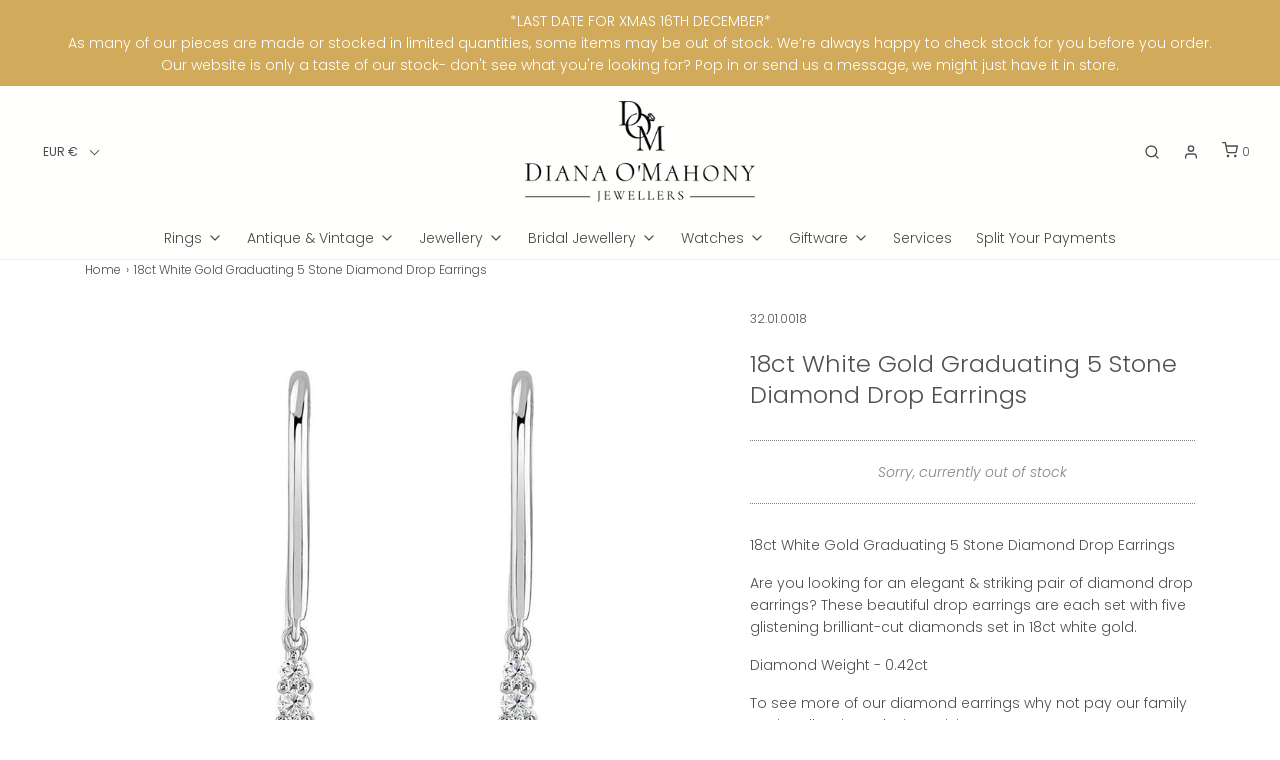

--- FILE ---
content_type: text/html; charset=utf-8
request_url: https://www.dom.ie/products/18ct-white-gold-graduating-5-stone-diamond-drop-earrings
body_size: 31702
content:
<!DOCTYPE html>
<!--[if lt IE 7 ]><html class="no-js ie ie6" lang="en"> <![endif]-->
<!--[if IE 7 ]><html class="no-js ie ie7" lang="en"> <![endif]-->
<!--[if IE 8 ]><html class="no-js ie ie8" lang="en"> <![endif]-->
<!--[if (gte IE 9)|!(IE)]><!-->
<html class="no-js" lang="en">
  <!--<![endif]-->



  <head>

    <meta charset="utf-8">

    <!--[if lt IE 9]>
<script src="//html5shim.googlecode.com/svn/trunk/html5.js"></script>
<![endif]-->

    <title>
      18ct White Gold Graduating 5 Stone Diamond Drop Earrings &ndash; Diana O&#39;Mahony Jewellers
    </title>

    <script type="text/javascript">
      document.documentElement.className = document.documentElement.className.replace('no-js', 'js');
    </script>

    
    <meta name="description" content="18ct White Gold Graduating 5 Stone Diamond Drop Earrings Are you looking for an elegant &amp;amp; striking pair of diamond drop earrings? These beautiful drop earrings are each set with five glistening brilliant-cut diamonds set in 18ct white gold. Diamond Weight - 0.42ct To see more of our diamond earrings why not pay our">
    

    
    <meta name="viewport" content="width=device-width, initial-scale=1, maximum-scale=1, user-scalable=0" />
    

    <meta property="og:site_name" content="Diana O&#39;Mahony Jewellers">
<meta property="og:url" content="https://www.dom.ie/products/18ct-white-gold-graduating-5-stone-diamond-drop-earrings">
<meta property="og:title" content="18ct White Gold Graduating 5 Stone Diamond Drop Earrings">
<meta property="og:type" content="product">
<meta property="og:description" content="18ct White Gold Graduating 5 Stone Diamond Drop Earrings Are you looking for an elegant &amp;amp; striking pair of diamond drop earrings? These beautiful drop earrings are each set with five glistening brilliant-cut diamonds set in 18ct white gold. Diamond Weight - 0.42ct To see more of our diamond earrings why not pay our"><meta property="og:price:amount" content="1,495.00">
  <meta property="og:price:currency" content="EUR"><meta property="og:image" content="http://www.dom.ie/cdn/shop/products/32.01.0018-18ct-white-gold-graduating-diamond-drop-earrings-jewellers-cork_1024x1024.jpg?v=1634079436">
<meta property="og:image:secure_url" content="https://www.dom.ie/cdn/shop/products/32.01.0018-18ct-white-gold-graduating-diamond-drop-earrings-jewellers-cork_1024x1024.jpg?v=1634079436">

<meta name="twitter:site" content="@">
<meta name="twitter:card" content="summary_large_image">
<meta name="twitter:title" content="18ct White Gold Graduating 5 Stone Diamond Drop Earrings">
<meta name="twitter:description" content="18ct White Gold Graduating 5 Stone Diamond Drop Earrings Are you looking for an elegant &amp;amp; striking pair of diamond drop earrings? These beautiful drop earrings are each set with five glistening brilliant-cut diamonds set in 18ct white gold. Diamond Weight - 0.42ct To see more of our diamond earrings why not pay our">
    <link rel="stylesheet" href="https://cdnjs.cloudflare.com/ajax/libs/font-awesome/4.7.0/css/font-awesome.min.css">
    <link rel="canonical" href="https://www.dom.ie/products/18ct-white-gold-graduating-5-stone-diamond-drop-earrings" />

    <!-- CSS -->
    <link href="//www.dom.ie/cdn/shop/t/4/assets/vendors.css?v=161119652363763779241766327460" rel="stylesheet" type="text/css" media="all" />
    <link href="//www.dom.ie/cdn/shop/t/4/assets/theme.scss.css?v=29294597607362430721766327460" rel="stylesheet" type="text/css" media="all" />
    <link href="//www.dom.ie/cdn/shop/t/4/assets/custom.css?v=142249161684362710771620371752" rel="stylesheet" type="text/css" media="all" />
    <link href="//www.dom.ie/cdn/shop/t/4/assets/custom-style.css?v=149562218686055544651620371900" rel="stylesheet" type="text/css" media="all" />

    



    
    <link rel="shortcut icon" href="//www.dom.ie/cdn/shop/files/DOMLOGO2_32x32.png?v=1614340034" type="image/png">
    

    <link rel="sitemap" type="application/xml" title="Sitemap" href="/sitemap.xml" />

    <script>window.performance && window.performance.mark && window.performance.mark('shopify.content_for_header.start');</script><meta name="google-site-verification" content="SzXyDrH1dJC9Ih3UuK4a07rJb5pPS5ukgH_wG3dPhrk">
<meta id="shopify-digital-wallet" name="shopify-digital-wallet" content="/42999840918/digital_wallets/dialog">
<meta name="shopify-checkout-api-token" content="772f551d2c2819061a00f7dea1339584">
<meta id="in-context-paypal-metadata" data-shop-id="42999840918" data-venmo-supported="false" data-environment="production" data-locale="en_US" data-paypal-v4="true" data-currency="EUR">
<link rel="alternate" type="application/json+oembed" href="https://www.dom.ie/products/18ct-white-gold-graduating-5-stone-diamond-drop-earrings.oembed">
<script async="async" src="/checkouts/internal/preloads.js?locale=en-IE"></script>
<link rel="preconnect" href="https://shop.app" crossorigin="anonymous">
<script async="async" src="https://shop.app/checkouts/internal/preloads.js?locale=en-IE&shop_id=42999840918" crossorigin="anonymous"></script>
<script id="apple-pay-shop-capabilities" type="application/json">{"shopId":42999840918,"countryCode":"IE","currencyCode":"EUR","merchantCapabilities":["supports3DS"],"merchantId":"gid:\/\/shopify\/Shop\/42999840918","merchantName":"Diana O'Mahony Jewellers","requiredBillingContactFields":["postalAddress","email","phone"],"requiredShippingContactFields":["postalAddress","email","phone"],"shippingType":"shipping","supportedNetworks":["visa","maestro","masterCard","amex"],"total":{"type":"pending","label":"Diana O'Mahony Jewellers","amount":"1.00"},"shopifyPaymentsEnabled":true,"supportsSubscriptions":true}</script>
<script id="shopify-features" type="application/json">{"accessToken":"772f551d2c2819061a00f7dea1339584","betas":["rich-media-storefront-analytics"],"domain":"www.dom.ie","predictiveSearch":true,"shopId":42999840918,"locale":"en"}</script>
<script>var Shopify = Shopify || {};
Shopify.shop = "dom-ie.myshopify.com";
Shopify.locale = "en";
Shopify.currency = {"active":"EUR","rate":"1.0"};
Shopify.country = "IE";
Shopify.theme = {"name":"WeTheme test - DOM1( Old Theme )","id":115430359190,"schema_name":"Envy","schema_version":"26.2.0","theme_store_id":411,"role":"main"};
Shopify.theme.handle = "null";
Shopify.theme.style = {"id":null,"handle":null};
Shopify.cdnHost = "www.dom.ie/cdn";
Shopify.routes = Shopify.routes || {};
Shopify.routes.root = "/";</script>
<script type="module">!function(o){(o.Shopify=o.Shopify||{}).modules=!0}(window);</script>
<script>!function(o){function n(){var o=[];function n(){o.push(Array.prototype.slice.apply(arguments))}return n.q=o,n}var t=o.Shopify=o.Shopify||{};t.loadFeatures=n(),t.autoloadFeatures=n()}(window);</script>
<script>
  window.ShopifyPay = window.ShopifyPay || {};
  window.ShopifyPay.apiHost = "shop.app\/pay";
  window.ShopifyPay.redirectState = null;
</script>
<script id="shop-js-analytics" type="application/json">{"pageType":"product"}</script>
<script defer="defer" async type="module" src="//www.dom.ie/cdn/shopifycloud/shop-js/modules/v2/client.init-shop-cart-sync_BT-GjEfc.en.esm.js"></script>
<script defer="defer" async type="module" src="//www.dom.ie/cdn/shopifycloud/shop-js/modules/v2/chunk.common_D58fp_Oc.esm.js"></script>
<script defer="defer" async type="module" src="//www.dom.ie/cdn/shopifycloud/shop-js/modules/v2/chunk.modal_xMitdFEc.esm.js"></script>
<script type="module">
  await import("//www.dom.ie/cdn/shopifycloud/shop-js/modules/v2/client.init-shop-cart-sync_BT-GjEfc.en.esm.js");
await import("//www.dom.ie/cdn/shopifycloud/shop-js/modules/v2/chunk.common_D58fp_Oc.esm.js");
await import("//www.dom.ie/cdn/shopifycloud/shop-js/modules/v2/chunk.modal_xMitdFEc.esm.js");

  window.Shopify.SignInWithShop?.initShopCartSync?.({"fedCMEnabled":true,"windoidEnabled":true});

</script>
<script>
  window.Shopify = window.Shopify || {};
  if (!window.Shopify.featureAssets) window.Shopify.featureAssets = {};
  window.Shopify.featureAssets['shop-js'] = {"shop-cart-sync":["modules/v2/client.shop-cart-sync_DZOKe7Ll.en.esm.js","modules/v2/chunk.common_D58fp_Oc.esm.js","modules/v2/chunk.modal_xMitdFEc.esm.js"],"init-fed-cm":["modules/v2/client.init-fed-cm_B6oLuCjv.en.esm.js","modules/v2/chunk.common_D58fp_Oc.esm.js","modules/v2/chunk.modal_xMitdFEc.esm.js"],"shop-cash-offers":["modules/v2/client.shop-cash-offers_D2sdYoxE.en.esm.js","modules/v2/chunk.common_D58fp_Oc.esm.js","modules/v2/chunk.modal_xMitdFEc.esm.js"],"shop-login-button":["modules/v2/client.shop-login-button_QeVjl5Y3.en.esm.js","modules/v2/chunk.common_D58fp_Oc.esm.js","modules/v2/chunk.modal_xMitdFEc.esm.js"],"pay-button":["modules/v2/client.pay-button_DXTOsIq6.en.esm.js","modules/v2/chunk.common_D58fp_Oc.esm.js","modules/v2/chunk.modal_xMitdFEc.esm.js"],"shop-button":["modules/v2/client.shop-button_DQZHx9pm.en.esm.js","modules/v2/chunk.common_D58fp_Oc.esm.js","modules/v2/chunk.modal_xMitdFEc.esm.js"],"avatar":["modules/v2/client.avatar_BTnouDA3.en.esm.js"],"init-windoid":["modules/v2/client.init-windoid_CR1B-cfM.en.esm.js","modules/v2/chunk.common_D58fp_Oc.esm.js","modules/v2/chunk.modal_xMitdFEc.esm.js"],"init-shop-for-new-customer-accounts":["modules/v2/client.init-shop-for-new-customer-accounts_C_vY_xzh.en.esm.js","modules/v2/client.shop-login-button_QeVjl5Y3.en.esm.js","modules/v2/chunk.common_D58fp_Oc.esm.js","modules/v2/chunk.modal_xMitdFEc.esm.js"],"init-shop-email-lookup-coordinator":["modules/v2/client.init-shop-email-lookup-coordinator_BI7n9ZSv.en.esm.js","modules/v2/chunk.common_D58fp_Oc.esm.js","modules/v2/chunk.modal_xMitdFEc.esm.js"],"init-shop-cart-sync":["modules/v2/client.init-shop-cart-sync_BT-GjEfc.en.esm.js","modules/v2/chunk.common_D58fp_Oc.esm.js","modules/v2/chunk.modal_xMitdFEc.esm.js"],"shop-toast-manager":["modules/v2/client.shop-toast-manager_DiYdP3xc.en.esm.js","modules/v2/chunk.common_D58fp_Oc.esm.js","modules/v2/chunk.modal_xMitdFEc.esm.js"],"init-customer-accounts":["modules/v2/client.init-customer-accounts_D9ZNqS-Q.en.esm.js","modules/v2/client.shop-login-button_QeVjl5Y3.en.esm.js","modules/v2/chunk.common_D58fp_Oc.esm.js","modules/v2/chunk.modal_xMitdFEc.esm.js"],"init-customer-accounts-sign-up":["modules/v2/client.init-customer-accounts-sign-up_iGw4briv.en.esm.js","modules/v2/client.shop-login-button_QeVjl5Y3.en.esm.js","modules/v2/chunk.common_D58fp_Oc.esm.js","modules/v2/chunk.modal_xMitdFEc.esm.js"],"shop-follow-button":["modules/v2/client.shop-follow-button_CqMgW2wH.en.esm.js","modules/v2/chunk.common_D58fp_Oc.esm.js","modules/v2/chunk.modal_xMitdFEc.esm.js"],"checkout-modal":["modules/v2/client.checkout-modal_xHeaAweL.en.esm.js","modules/v2/chunk.common_D58fp_Oc.esm.js","modules/v2/chunk.modal_xMitdFEc.esm.js"],"shop-login":["modules/v2/client.shop-login_D91U-Q7h.en.esm.js","modules/v2/chunk.common_D58fp_Oc.esm.js","modules/v2/chunk.modal_xMitdFEc.esm.js"],"lead-capture":["modules/v2/client.lead-capture_BJmE1dJe.en.esm.js","modules/v2/chunk.common_D58fp_Oc.esm.js","modules/v2/chunk.modal_xMitdFEc.esm.js"],"payment-terms":["modules/v2/client.payment-terms_Ci9AEqFq.en.esm.js","modules/v2/chunk.common_D58fp_Oc.esm.js","modules/v2/chunk.modal_xMitdFEc.esm.js"]};
</script>
<script>(function() {
  var isLoaded = false;
  function asyncLoad() {
    if (isLoaded) return;
    isLoaded = true;
    var urls = ["https:\/\/a.mailmunch.co\/widgets\/site-808816-f64cc80a9c64dbe836879871c6376494700237e0.js?shop=dom-ie.myshopify.com","https:\/\/cdn.shopify.com\/s\/files\/1\/0033\/3538\/9233\/files\/pushdaddy_v19.js?v=1633506060\u0026shop=dom-ie.myshopify.com","https:\/\/cookiebar.hulkapps.com\/hulk_cookie_bar.js?shop=dom-ie.myshopify.com"];
    for (var i = 0; i < urls.length; i++) {
      var s = document.createElement('script');
      s.type = 'text/javascript';
      s.async = true;
      s.src = urls[i];
      var x = document.getElementsByTagName('script')[0];
      x.parentNode.insertBefore(s, x);
    }
  };
  if(window.attachEvent) {
    window.attachEvent('onload', asyncLoad);
  } else {
    window.addEventListener('load', asyncLoad, false);
  }
})();</script>
<script id="__st">var __st={"a":42999840918,"offset":0,"reqid":"211a0f19-ad04-4cdd-830e-a121e27eb8fb-1769338235","pageurl":"www.dom.ie\/products\/18ct-white-gold-graduating-5-stone-diamond-drop-earrings","u":"17a7eb42d8e5","p":"product","rtyp":"product","rid":7186301452438};</script>
<script>window.ShopifyPaypalV4VisibilityTracking = true;</script>
<script id="captcha-bootstrap">!function(){'use strict';const t='contact',e='account',n='new_comment',o=[[t,t],['blogs',n],['comments',n],[t,'customer']],c=[[e,'customer_login'],[e,'guest_login'],[e,'recover_customer_password'],[e,'create_customer']],r=t=>t.map((([t,e])=>`form[action*='/${t}']:not([data-nocaptcha='true']) input[name='form_type'][value='${e}']`)).join(','),a=t=>()=>t?[...document.querySelectorAll(t)].map((t=>t.form)):[];function s(){const t=[...o],e=r(t);return a(e)}const i='password',u='form_key',d=['recaptcha-v3-token','g-recaptcha-response','h-captcha-response',i],f=()=>{try{return window.sessionStorage}catch{return}},m='__shopify_v',_=t=>t.elements[u];function p(t,e,n=!1){try{const o=window.sessionStorage,c=JSON.parse(o.getItem(e)),{data:r}=function(t){const{data:e,action:n}=t;return t[m]||n?{data:e,action:n}:{data:t,action:n}}(c);for(const[e,n]of Object.entries(r))t.elements[e]&&(t.elements[e].value=n);n&&o.removeItem(e)}catch(o){console.error('form repopulation failed',{error:o})}}const l='form_type',E='cptcha';function T(t){t.dataset[E]=!0}const w=window,h=w.document,L='Shopify',v='ce_forms',y='captcha';let A=!1;((t,e)=>{const n=(g='f06e6c50-85a8-45c8-87d0-21a2b65856fe',I='https://cdn.shopify.com/shopifycloud/storefront-forms-hcaptcha/ce_storefront_forms_captcha_hcaptcha.v1.5.2.iife.js',D={infoText:'Protected by hCaptcha',privacyText:'Privacy',termsText:'Terms'},(t,e,n)=>{const o=w[L][v],c=o.bindForm;if(c)return c(t,g,e,D).then(n);var r;o.q.push([[t,g,e,D],n]),r=I,A||(h.body.append(Object.assign(h.createElement('script'),{id:'captcha-provider',async:!0,src:r})),A=!0)});var g,I,D;w[L]=w[L]||{},w[L][v]=w[L][v]||{},w[L][v].q=[],w[L][y]=w[L][y]||{},w[L][y].protect=function(t,e){n(t,void 0,e),T(t)},Object.freeze(w[L][y]),function(t,e,n,w,h,L){const[v,y,A,g]=function(t,e,n){const i=e?o:[],u=t?c:[],d=[...i,...u],f=r(d),m=r(i),_=r(d.filter((([t,e])=>n.includes(e))));return[a(f),a(m),a(_),s()]}(w,h,L),I=t=>{const e=t.target;return e instanceof HTMLFormElement?e:e&&e.form},D=t=>v().includes(t);t.addEventListener('submit',(t=>{const e=I(t);if(!e)return;const n=D(e)&&!e.dataset.hcaptchaBound&&!e.dataset.recaptchaBound,o=_(e),c=g().includes(e)&&(!o||!o.value);(n||c)&&t.preventDefault(),c&&!n&&(function(t){try{if(!f())return;!function(t){const e=f();if(!e)return;const n=_(t);if(!n)return;const o=n.value;o&&e.removeItem(o)}(t);const e=Array.from(Array(32),(()=>Math.random().toString(36)[2])).join('');!function(t,e){_(t)||t.append(Object.assign(document.createElement('input'),{type:'hidden',name:u})),t.elements[u].value=e}(t,e),function(t,e){const n=f();if(!n)return;const o=[...t.querySelectorAll(`input[type='${i}']`)].map((({name:t})=>t)),c=[...d,...o],r={};for(const[a,s]of new FormData(t).entries())c.includes(a)||(r[a]=s);n.setItem(e,JSON.stringify({[m]:1,action:t.action,data:r}))}(t,e)}catch(e){console.error('failed to persist form',e)}}(e),e.submit())}));const S=(t,e)=>{t&&!t.dataset[E]&&(n(t,e.some((e=>e===t))),T(t))};for(const o of['focusin','change'])t.addEventListener(o,(t=>{const e=I(t);D(e)&&S(e,y())}));const B=e.get('form_key'),M=e.get(l),P=B&&M;t.addEventListener('DOMContentLoaded',(()=>{const t=y();if(P)for(const e of t)e.elements[l].value===M&&p(e,B);[...new Set([...A(),...v().filter((t=>'true'===t.dataset.shopifyCaptcha))])].forEach((e=>S(e,t)))}))}(h,new URLSearchParams(w.location.search),n,t,e,['guest_login'])})(!0,!0)}();</script>
<script integrity="sha256-4kQ18oKyAcykRKYeNunJcIwy7WH5gtpwJnB7kiuLZ1E=" data-source-attribution="shopify.loadfeatures" defer="defer" src="//www.dom.ie/cdn/shopifycloud/storefront/assets/storefront/load_feature-a0a9edcb.js" crossorigin="anonymous"></script>
<script crossorigin="anonymous" defer="defer" src="//www.dom.ie/cdn/shopifycloud/storefront/assets/shopify_pay/storefront-65b4c6d7.js?v=20250812"></script>
<script data-source-attribution="shopify.dynamic_checkout.dynamic.init">var Shopify=Shopify||{};Shopify.PaymentButton=Shopify.PaymentButton||{isStorefrontPortableWallets:!0,init:function(){window.Shopify.PaymentButton.init=function(){};var t=document.createElement("script");t.src="https://www.dom.ie/cdn/shopifycloud/portable-wallets/latest/portable-wallets.en.js",t.type="module",document.head.appendChild(t)}};
</script>
<script data-source-attribution="shopify.dynamic_checkout.buyer_consent">
  function portableWalletsHideBuyerConsent(e){var t=document.getElementById("shopify-buyer-consent"),n=document.getElementById("shopify-subscription-policy-button");t&&n&&(t.classList.add("hidden"),t.setAttribute("aria-hidden","true"),n.removeEventListener("click",e))}function portableWalletsShowBuyerConsent(e){var t=document.getElementById("shopify-buyer-consent"),n=document.getElementById("shopify-subscription-policy-button");t&&n&&(t.classList.remove("hidden"),t.removeAttribute("aria-hidden"),n.addEventListener("click",e))}window.Shopify?.PaymentButton&&(window.Shopify.PaymentButton.hideBuyerConsent=portableWalletsHideBuyerConsent,window.Shopify.PaymentButton.showBuyerConsent=portableWalletsShowBuyerConsent);
</script>
<script data-source-attribution="shopify.dynamic_checkout.cart.bootstrap">document.addEventListener("DOMContentLoaded",(function(){function t(){return document.querySelector("shopify-accelerated-checkout-cart, shopify-accelerated-checkout")}if(t())Shopify.PaymentButton.init();else{new MutationObserver((function(e,n){t()&&(Shopify.PaymentButton.init(),n.disconnect())})).observe(document.body,{childList:!0,subtree:!0})}}));
</script>
<link id="shopify-accelerated-checkout-styles" rel="stylesheet" media="screen" href="https://www.dom.ie/cdn/shopifycloud/portable-wallets/latest/accelerated-checkout-backwards-compat.css" crossorigin="anonymous">
<style id="shopify-accelerated-checkout-cart">
        #shopify-buyer-consent {
  margin-top: 1em;
  display: inline-block;
  width: 100%;
}

#shopify-buyer-consent.hidden {
  display: none;
}

#shopify-subscription-policy-button {
  background: none;
  border: none;
  padding: 0;
  text-decoration: underline;
  font-size: inherit;
  cursor: pointer;
}

#shopify-subscription-policy-button::before {
  box-shadow: none;
}

      </style>

<script>window.performance && window.performance.mark && window.performance.mark('shopify.content_for_header.end');</script>

    <script type="text/javascript">
      window.lazySizesConfig = window.lazySizesConfig || {};
      window.lazySizesConfig.rias = window.lazySizesConfig.rias || {};

      // configure available widths to replace with the {width} placeholder
      window.lazySizesConfig.rias.widths = [150, 300, 600, 900, 1200, 1500, 1800, 2100];

      window.wetheme = {
        name: 'Envy',
      };
    </script>

    

    <script type="module" src="//www.dom.ie/cdn/shop/t/4/assets/theme.js?v=84447698861885293201605012641"></script>
    <script nomodule src="//www.dom.ie/cdn/shop/t/4/assets/theme.legacy.js?v=153286288923261420361605012642"></script>






    <!-- CreativeR Store Pickup -->
    <!-- v1.4.0 -->
<!-- DO NOT EDIT THIS FILE. ANY CHANGES WILL BE OVERWRITTEN -->
<script type="text/javascript">
    let storePickupButtonText = 'Pick Up In Store';
    var storePickupSettings = {"max_days":"7","min_days":"1","name":true,"phone":true,"email":false,"date_enabled":false,"mandatory_collections":[],"exclude_collections":[],"exclude_products":[{"id":"gid://shopify/ProductVariant/35353042452630","title":"Gift Card to Spend Online - €25.00"},{"id":"gid://shopify/ProductVariant/35353042485398","title":"Gift Card to Spend Online - €50.00"},{"id":"gid://shopify/ProductVariant/35353042518166","title":"Gift Card to Spend Online - €100.00"},{"id":"gid://shopify/ProductVariant/35353042550934","title":"Gift Card to Spend Online - €150.00"},{"id":"gid://shopify/ProductVariant/35353042583702","title":"Gift Card to Spend Online - €200.00"},{"id":"gid://shopify/ProductVariant/35353042616470","title":"Gift Card to Spend Online - €250.00"},{"id":"gid://shopify/ProductVariant/35353042649238","title":"Gift Card to Spend Online - €300.00"},{"id":"gid://shopify/ProductVariant/35353042682006","title":"Gift Card to Spend Online - €350.00"},{"id":"gid://shopify/ProductVariant/35353042747542","title":"Gift Card to Spend Online - €400.00"},{"id":"gid://shopify/ProductVariant/35353042813078","title":"Gift Card to Spend Online - €450.00"},{"id":"gid://shopify/ProductVariant/35353042845846","title":"Gift Card to Spend Online - €500.00"}],"blackoutDates":"","enableBlackoutDates":false,"cart_version":"v1_3","disabled":true,"message":"","button_text":"Reserve & Collect","discount":"","styling":"style2","extra_input_1":"","extra_input_2":"","extra_input_3":"","tagWithPickupDate":false,"tagWithPickupTime":false,"tagWithPickupLocation":false,"same_day_pickup":false,"stores_on_top":true,"above_weight":null,"checkoutStoreName":null,"replaceCustomerName":null,"overwriteLocale":true,"locationsInASelect":false,"saveOnChange":false,"shippingEnabled":true,"pickupEnabled":true};
    
    var stores =  [{"storeID":3920,"name":"Diana O&apos;Mahony Jewellers","company":"","street":"8 Winthrop Street","city":"Cork City","country":"Ireland","zip":"T12F860","province":"Cork","disableSameDayPickup":true,"disableSameDayAfterHour":"14:00","enablePickupTime":true,"blackoutDates":"","cutOffStartTime":"00:00","cutOffMinPickupDays":"","allowTimeCutOff":false,"allowDisplayMoreInformation":false,"moreInformation":"","maxOrdersPerTimeSlot":"1","orderPreparationHours":"4","orderPreparationMinutes":"0","timeSlotFrequency":"5","pickupDays":["1","2","3","4","5","6","7"],"daysOfWeek":{"0":{"min":{"hour":"13","minute":"00"},"max":{"hour":"16","minute":"00"}},"1":{"min":{"hour":"10","minute":"30"},"max":{"hour":"17","minute":"00"}},"2":{"min":{"hour":"10","minute":"30"},"max":{"hour":"17","minute":"00"}},"3":{"min":{"hour":"10","minute":"30"},"max":{"hour":"17","minute":"00"}},"4":{"min":{"hour":"10","minute":"30"},"max":{"hour":"17","minute":"00"}},"5":{"min":{"hour":"10","minute":"30"},"max":{"hour":"17","minute":"00"}},"6":{"min":{"hour":"10","minute":"30"},"max":{"hour":"17","minute":"00"}}}}] 

    
    
    

    var pickupTranslations =  JSON.parse('{\"en\":{\"shippingMethod\":\"Shipping\",\"pleaseClickCheckout\":\"Please click the checkout button to continue.\",\"textButton\":\"Pickup In Store\",\"mandatoryForPickupText\":\"An item in your cart must be collected\",\"pickupDate\":\"Pickup Date\",\"chooseADateTime\":\"Choose a date/time\",\"nameOfPersonCollecting\":\"Name of person collecting\",\"pickupFirstName\":\"First name\",\"pickupLastName\":\"Last name\",\"yourName\":\"Your name\",\"contactNumber\":\"Contact Number\",\"pickupEmail\":\"Your email address\",\"pickupEmailPlaceholder\":\"email address\",\"pickupStore\":\"Pickup Store\",\"chooseLocation\":\"Choose a location below for pickup\",\"chooseLocationOption\":\"Please choose a location\",\"pickupDateError\":\"Please enter a pickup date.\",\"nameOfPersonCollectingError\":\"Please enter who will be picking up your order.\",\"pickupFirstNameError\":\"Enter a first name\",\"pickupLastNameError\":\"Enter a last name\",\"contactNumberError\":\"Please enter a phone number.\",\"emailError\":\"Please enter your email address.\",\"storeSelectError\":\"Please select which store you will pick up from\",\"extra1Placeholder\":\"\",\"extra2Placeholder\":\"\",\"extra3Placeholder\":\"\",\"extraField1Error\":\"You must complete this field\",\"extraField2Error\":\"You must complete this field\",\"extraField3Error\":\"You must complete this field\",\"shippingTitle1\":\"Store Pickup\",\"noRatesForCart\":\"Pickup is not available for your cart or destination.\",\"noRatesForCountryNotice\":\"We do not offer pickups in this country.\",\"contactAddressTitle\":\"Pickup address\",\"first_name_label\":\"First name:\",\"first_name_placeholder\":\"First name\",\"optional_first_name_label\":\"First name\",\"optional_first_name_placeholder\":\"First name (optional)\",\"last_name_label\":\"Last name\",\"last_name_placeholder\":\"Last name\",\"company\":\"Company\",\"zip_code_label\":\"Zip code\",\"zip_code_placeholder\":\"ZIP code\",\"postal_code_label\":\"Postal code\",\"postcode_label\":\"Postal code\",\"postal_code_placeholder\":\"Postal code\",\"postcode_placeholder\":\"Post code\",\"city_label\":\"City\",\"country_label\":\"Country\",\"address_title\":\"Address\",\"address1_label\":\"Address\",\"orderSummary\":\"Free Pickup\",\"shippingLabel\":\"Store Pickup\",\"taxesLabel\":\"Taxes\",\"shippingDefaultValue\":\"Calculated at next step\",\"shippingTitle2\":\"Store Pickup\",\"billingAddressTitle\":\"Billing address\",\"sameBillingAddressLabel\":\"Please use the option below ⬇\",\"differentBillingAddressLabel\":\"Use a different billing address\",\"billingAddressDescription\":\"Please enter your Billing Address:\",\"billingAddressDescriptionNoShippingAddress\":\"Please enter your Billing Address:\",\"thankYouMarkerShipping\":\"Pickup address\",\"thankYouMarkerCurrent\":\"Pickup address\",\"shippingAddressTitle\":\"Pickup address\",\"orderUpdatesSubscribeToEmailNotifications\":\"Get pickup updates by email\",\"orderUpdatesSubscribeToPhoneNotifications\":\"Get pickup updates by email or SMS\",\"orderUpdatesSubscribeToEmailOrPhoneNotifications\":\"Get pickup updates by SMS\",\"reviewBlockShippingAddressTitle\":\"Store Pickup\",\"continue_to_shipping_method\":\"Continue to shipping method\"}}') 

    var pickupCompany = "Diana O&amp;apos;Mahony Jewellers";
    var pickupAddress = "8 Winthrop Street";
    var pickupCity = "Cork City";
    var pickupCountry = "Ireland";
    var pickupZip = "T12F860";
    var pickupProvince = "Cork";
    var pickupLocale = "en";
    var shopPhone = "021 4276599";
    var pickupProduct = '36018001313942';
    var appUrl = 'https://shopify-pickup-app.herokuapp.com/';
    var storePickupLoaded = false;
    var pickupProductInCart = false;
    var CRpermanentDomain = 'dom-ie.myshopify.com';
    
    
</script>
<div style="display:none;">
    
</div>

    <!-- CreativeR Store Pickup-->
  <link href="https://monorail-edge.shopifysvc.com" rel="dns-prefetch">
<script>(function(){if ("sendBeacon" in navigator && "performance" in window) {try {var session_token_from_headers = performance.getEntriesByType('navigation')[0].serverTiming.find(x => x.name == '_s').description;} catch {var session_token_from_headers = undefined;}var session_cookie_matches = document.cookie.match(/_shopify_s=([^;]*)/);var session_token_from_cookie = session_cookie_matches && session_cookie_matches.length === 2 ? session_cookie_matches[1] : "";var session_token = session_token_from_headers || session_token_from_cookie || "";function handle_abandonment_event(e) {var entries = performance.getEntries().filter(function(entry) {return /monorail-edge.shopifysvc.com/.test(entry.name);});if (!window.abandonment_tracked && entries.length === 0) {window.abandonment_tracked = true;var currentMs = Date.now();var navigation_start = performance.timing.navigationStart;var payload = {shop_id: 42999840918,url: window.location.href,navigation_start,duration: currentMs - navigation_start,session_token,page_type: "product"};window.navigator.sendBeacon("https://monorail-edge.shopifysvc.com/v1/produce", JSON.stringify({schema_id: "online_store_buyer_site_abandonment/1.1",payload: payload,metadata: {event_created_at_ms: currentMs,event_sent_at_ms: currentMs}}));}}window.addEventListener('pagehide', handle_abandonment_event);}}());</script>
<script id="web-pixels-manager-setup">(function e(e,d,r,n,o){if(void 0===o&&(o={}),!Boolean(null===(a=null===(i=window.Shopify)||void 0===i?void 0:i.analytics)||void 0===a?void 0:a.replayQueue)){var i,a;window.Shopify=window.Shopify||{};var t=window.Shopify;t.analytics=t.analytics||{};var s=t.analytics;s.replayQueue=[],s.publish=function(e,d,r){return s.replayQueue.push([e,d,r]),!0};try{self.performance.mark("wpm:start")}catch(e){}var l=function(){var e={modern:/Edge?\/(1{2}[4-9]|1[2-9]\d|[2-9]\d{2}|\d{4,})\.\d+(\.\d+|)|Firefox\/(1{2}[4-9]|1[2-9]\d|[2-9]\d{2}|\d{4,})\.\d+(\.\d+|)|Chrom(ium|e)\/(9{2}|\d{3,})\.\d+(\.\d+|)|(Maci|X1{2}).+ Version\/(15\.\d+|(1[6-9]|[2-9]\d|\d{3,})\.\d+)([,.]\d+|)( \(\w+\)|)( Mobile\/\w+|) Safari\/|Chrome.+OPR\/(9{2}|\d{3,})\.\d+\.\d+|(CPU[ +]OS|iPhone[ +]OS|CPU[ +]iPhone|CPU IPhone OS|CPU iPad OS)[ +]+(15[._]\d+|(1[6-9]|[2-9]\d|\d{3,})[._]\d+)([._]\d+|)|Android:?[ /-](13[3-9]|1[4-9]\d|[2-9]\d{2}|\d{4,})(\.\d+|)(\.\d+|)|Android.+Firefox\/(13[5-9]|1[4-9]\d|[2-9]\d{2}|\d{4,})\.\d+(\.\d+|)|Android.+Chrom(ium|e)\/(13[3-9]|1[4-9]\d|[2-9]\d{2}|\d{4,})\.\d+(\.\d+|)|SamsungBrowser\/([2-9]\d|\d{3,})\.\d+/,legacy:/Edge?\/(1[6-9]|[2-9]\d|\d{3,})\.\d+(\.\d+|)|Firefox\/(5[4-9]|[6-9]\d|\d{3,})\.\d+(\.\d+|)|Chrom(ium|e)\/(5[1-9]|[6-9]\d|\d{3,})\.\d+(\.\d+|)([\d.]+$|.*Safari\/(?![\d.]+ Edge\/[\d.]+$))|(Maci|X1{2}).+ Version\/(10\.\d+|(1[1-9]|[2-9]\d|\d{3,})\.\d+)([,.]\d+|)( \(\w+\)|)( Mobile\/\w+|) Safari\/|Chrome.+OPR\/(3[89]|[4-9]\d|\d{3,})\.\d+\.\d+|(CPU[ +]OS|iPhone[ +]OS|CPU[ +]iPhone|CPU IPhone OS|CPU iPad OS)[ +]+(10[._]\d+|(1[1-9]|[2-9]\d|\d{3,})[._]\d+)([._]\d+|)|Android:?[ /-](13[3-9]|1[4-9]\d|[2-9]\d{2}|\d{4,})(\.\d+|)(\.\d+|)|Mobile Safari.+OPR\/([89]\d|\d{3,})\.\d+\.\d+|Android.+Firefox\/(13[5-9]|1[4-9]\d|[2-9]\d{2}|\d{4,})\.\d+(\.\d+|)|Android.+Chrom(ium|e)\/(13[3-9]|1[4-9]\d|[2-9]\d{2}|\d{4,})\.\d+(\.\d+|)|Android.+(UC? ?Browser|UCWEB|U3)[ /]?(15\.([5-9]|\d{2,})|(1[6-9]|[2-9]\d|\d{3,})\.\d+)\.\d+|SamsungBrowser\/(5\.\d+|([6-9]|\d{2,})\.\d+)|Android.+MQ{2}Browser\/(14(\.(9|\d{2,})|)|(1[5-9]|[2-9]\d|\d{3,})(\.\d+|))(\.\d+|)|K[Aa][Ii]OS\/(3\.\d+|([4-9]|\d{2,})\.\d+)(\.\d+|)/},d=e.modern,r=e.legacy,n=navigator.userAgent;return n.match(d)?"modern":n.match(r)?"legacy":"unknown"}(),u="modern"===l?"modern":"legacy",c=(null!=n?n:{modern:"",legacy:""})[u],f=function(e){return[e.baseUrl,"/wpm","/b",e.hashVersion,"modern"===e.buildTarget?"m":"l",".js"].join("")}({baseUrl:d,hashVersion:r,buildTarget:u}),m=function(e){var d=e.version,r=e.bundleTarget,n=e.surface,o=e.pageUrl,i=e.monorailEndpoint;return{emit:function(e){var a=e.status,t=e.errorMsg,s=(new Date).getTime(),l=JSON.stringify({metadata:{event_sent_at_ms:s},events:[{schema_id:"web_pixels_manager_load/3.1",payload:{version:d,bundle_target:r,page_url:o,status:a,surface:n,error_msg:t},metadata:{event_created_at_ms:s}}]});if(!i)return console&&console.warn&&console.warn("[Web Pixels Manager] No Monorail endpoint provided, skipping logging."),!1;try{return self.navigator.sendBeacon.bind(self.navigator)(i,l)}catch(e){}var u=new XMLHttpRequest;try{return u.open("POST",i,!0),u.setRequestHeader("Content-Type","text/plain"),u.send(l),!0}catch(e){return console&&console.warn&&console.warn("[Web Pixels Manager] Got an unhandled error while logging to Monorail."),!1}}}}({version:r,bundleTarget:l,surface:e.surface,pageUrl:self.location.href,monorailEndpoint:e.monorailEndpoint});try{o.browserTarget=l,function(e){var d=e.src,r=e.async,n=void 0===r||r,o=e.onload,i=e.onerror,a=e.sri,t=e.scriptDataAttributes,s=void 0===t?{}:t,l=document.createElement("script"),u=document.querySelector("head"),c=document.querySelector("body");if(l.async=n,l.src=d,a&&(l.integrity=a,l.crossOrigin="anonymous"),s)for(var f in s)if(Object.prototype.hasOwnProperty.call(s,f))try{l.dataset[f]=s[f]}catch(e){}if(o&&l.addEventListener("load",o),i&&l.addEventListener("error",i),u)u.appendChild(l);else{if(!c)throw new Error("Did not find a head or body element to append the script");c.appendChild(l)}}({src:f,async:!0,onload:function(){if(!function(){var e,d;return Boolean(null===(d=null===(e=window.Shopify)||void 0===e?void 0:e.analytics)||void 0===d?void 0:d.initialized)}()){var d=window.webPixelsManager.init(e)||void 0;if(d){var r=window.Shopify.analytics;r.replayQueue.forEach((function(e){var r=e[0],n=e[1],o=e[2];d.publishCustomEvent(r,n,o)})),r.replayQueue=[],r.publish=d.publishCustomEvent,r.visitor=d.visitor,r.initialized=!0}}},onerror:function(){return m.emit({status:"failed",errorMsg:"".concat(f," has failed to load")})},sri:function(e){var d=/^sha384-[A-Za-z0-9+/=]+$/;return"string"==typeof e&&d.test(e)}(c)?c:"",scriptDataAttributes:o}),m.emit({status:"loading"})}catch(e){m.emit({status:"failed",errorMsg:(null==e?void 0:e.message)||"Unknown error"})}}})({shopId: 42999840918,storefrontBaseUrl: "https://www.dom.ie",extensionsBaseUrl: "https://extensions.shopifycdn.com/cdn/shopifycloud/web-pixels-manager",monorailEndpoint: "https://monorail-edge.shopifysvc.com/unstable/produce_batch",surface: "storefront-renderer",enabledBetaFlags: ["2dca8a86"],webPixelsConfigList: [{"id":"886636869","configuration":"{\"config\":\"{\\\"pixel_id\\\":\\\"G-S3S8RCJWER\\\",\\\"target_country\\\":\\\"IE\\\",\\\"gtag_events\\\":[{\\\"type\\\":\\\"search\\\",\\\"action_label\\\":[\\\"G-S3S8RCJWER\\\",\\\"AW-346499804\\\/CQL2CMGgw8gCENzVnKUB\\\"]},{\\\"type\\\":\\\"begin_checkout\\\",\\\"action_label\\\":[\\\"G-S3S8RCJWER\\\",\\\"AW-346499804\\\/KRRKCL6gw8gCENzVnKUB\\\"]},{\\\"type\\\":\\\"view_item\\\",\\\"action_label\\\":[\\\"G-S3S8RCJWER\\\",\\\"AW-346499804\\\/wB5TCLigw8gCENzVnKUB\\\",\\\"MC-2ELR6RCM47\\\"]},{\\\"type\\\":\\\"purchase\\\",\\\"action_label\\\":[\\\"G-S3S8RCJWER\\\",\\\"AW-346499804\\\/NH2HCLWgw8gCENzVnKUB\\\",\\\"MC-2ELR6RCM47\\\"]},{\\\"type\\\":\\\"page_view\\\",\\\"action_label\\\":[\\\"G-S3S8RCJWER\\\",\\\"AW-346499804\\\/dRLkCLKgw8gCENzVnKUB\\\",\\\"MC-2ELR6RCM47\\\"]},{\\\"type\\\":\\\"add_payment_info\\\",\\\"action_label\\\":[\\\"G-S3S8RCJWER\\\",\\\"AW-346499804\\\/vQZfCMSgw8gCENzVnKUB\\\"]},{\\\"type\\\":\\\"add_to_cart\\\",\\\"action_label\\\":[\\\"G-S3S8RCJWER\\\",\\\"AW-346499804\\\/-eAkCLugw8gCENzVnKUB\\\"]}],\\\"enable_monitoring_mode\\\":false}\"}","eventPayloadVersion":"v1","runtimeContext":"OPEN","scriptVersion":"b2a88bafab3e21179ed38636efcd8a93","type":"APP","apiClientId":1780363,"privacyPurposes":[],"dataSharingAdjustments":{"protectedCustomerApprovalScopes":["read_customer_address","read_customer_email","read_customer_name","read_customer_personal_data","read_customer_phone"]}},{"id":"388694341","configuration":"{\"pixel_id\":\"795456631258616\",\"pixel_type\":\"facebook_pixel\",\"metaapp_system_user_token\":\"-\"}","eventPayloadVersion":"v1","runtimeContext":"OPEN","scriptVersion":"ca16bc87fe92b6042fbaa3acc2fbdaa6","type":"APP","apiClientId":2329312,"privacyPurposes":["ANALYTICS","MARKETING","SALE_OF_DATA"],"dataSharingAdjustments":{"protectedCustomerApprovalScopes":["read_customer_address","read_customer_email","read_customer_name","read_customer_personal_data","read_customer_phone"]}},{"id":"shopify-app-pixel","configuration":"{}","eventPayloadVersion":"v1","runtimeContext":"STRICT","scriptVersion":"0450","apiClientId":"shopify-pixel","type":"APP","privacyPurposes":["ANALYTICS","MARKETING"]},{"id":"shopify-custom-pixel","eventPayloadVersion":"v1","runtimeContext":"LAX","scriptVersion":"0450","apiClientId":"shopify-pixel","type":"CUSTOM","privacyPurposes":["ANALYTICS","MARKETING"]}],isMerchantRequest: false,initData: {"shop":{"name":"Diana O'Mahony Jewellers","paymentSettings":{"currencyCode":"EUR"},"myshopifyDomain":"dom-ie.myshopify.com","countryCode":"IE","storefrontUrl":"https:\/\/www.dom.ie"},"customer":null,"cart":null,"checkout":null,"productVariants":[{"price":{"amount":1495.0,"currencyCode":"EUR"},"product":{"title":"18ct White Gold Graduating 5 Stone Diamond Drop Earrings","vendor":"DOM","id":"7186301452438","untranslatedTitle":"18ct White Gold Graduating 5 Stone Diamond Drop Earrings","url":"\/products\/18ct-white-gold-graduating-5-stone-diamond-drop-earrings","type":"Earrings"},"id":"40941340885142","image":{"src":"\/\/www.dom.ie\/cdn\/shop\/products\/32.01.0018-18ct-white-gold-graduating-diamond-drop-earrings-jewellers-cork.jpg?v=1634079436"},"sku":"32.01.0018","title":"Default Title","untranslatedTitle":"Default Title"}],"purchasingCompany":null},},"https://www.dom.ie/cdn","fcfee988w5aeb613cpc8e4bc33m6693e112",{"modern":"","legacy":""},{"shopId":"42999840918","storefrontBaseUrl":"https:\/\/www.dom.ie","extensionBaseUrl":"https:\/\/extensions.shopifycdn.com\/cdn\/shopifycloud\/web-pixels-manager","surface":"storefront-renderer","enabledBetaFlags":"[\"2dca8a86\"]","isMerchantRequest":"false","hashVersion":"fcfee988w5aeb613cpc8e4bc33m6693e112","publish":"custom","events":"[[\"page_viewed\",{}],[\"product_viewed\",{\"productVariant\":{\"price\":{\"amount\":1495.0,\"currencyCode\":\"EUR\"},\"product\":{\"title\":\"18ct White Gold Graduating 5 Stone Diamond Drop Earrings\",\"vendor\":\"DOM\",\"id\":\"7186301452438\",\"untranslatedTitle\":\"18ct White Gold Graduating 5 Stone Diamond Drop Earrings\",\"url\":\"\/products\/18ct-white-gold-graduating-5-stone-diamond-drop-earrings\",\"type\":\"Earrings\"},\"id\":\"40941340885142\",\"image\":{\"src\":\"\/\/www.dom.ie\/cdn\/shop\/products\/32.01.0018-18ct-white-gold-graduating-diamond-drop-earrings-jewellers-cork.jpg?v=1634079436\"},\"sku\":\"32.01.0018\",\"title\":\"Default Title\",\"untranslatedTitle\":\"Default Title\"}}]]"});</script><script>
  window.ShopifyAnalytics = window.ShopifyAnalytics || {};
  window.ShopifyAnalytics.meta = window.ShopifyAnalytics.meta || {};
  window.ShopifyAnalytics.meta.currency = 'EUR';
  var meta = {"product":{"id":7186301452438,"gid":"gid:\/\/shopify\/Product\/7186301452438","vendor":"DOM","type":"Earrings","handle":"18ct-white-gold-graduating-5-stone-diamond-drop-earrings","variants":[{"id":40941340885142,"price":149500,"name":"18ct White Gold Graduating 5 Stone Diamond Drop Earrings","public_title":null,"sku":"32.01.0018"}],"remote":false},"page":{"pageType":"product","resourceType":"product","resourceId":7186301452438,"requestId":"211a0f19-ad04-4cdd-830e-a121e27eb8fb-1769338235"}};
  for (var attr in meta) {
    window.ShopifyAnalytics.meta[attr] = meta[attr];
  }
</script>
<script class="analytics">
  (function () {
    var customDocumentWrite = function(content) {
      var jquery = null;

      if (window.jQuery) {
        jquery = window.jQuery;
      } else if (window.Checkout && window.Checkout.$) {
        jquery = window.Checkout.$;
      }

      if (jquery) {
        jquery('body').append(content);
      }
    };

    var hasLoggedConversion = function(token) {
      if (token) {
        return document.cookie.indexOf('loggedConversion=' + token) !== -1;
      }
      return false;
    }

    var setCookieIfConversion = function(token) {
      if (token) {
        var twoMonthsFromNow = new Date(Date.now());
        twoMonthsFromNow.setMonth(twoMonthsFromNow.getMonth() + 2);

        document.cookie = 'loggedConversion=' + token + '; expires=' + twoMonthsFromNow;
      }
    }

    var trekkie = window.ShopifyAnalytics.lib = window.trekkie = window.trekkie || [];
    if (trekkie.integrations) {
      return;
    }
    trekkie.methods = [
      'identify',
      'page',
      'ready',
      'track',
      'trackForm',
      'trackLink'
    ];
    trekkie.factory = function(method) {
      return function() {
        var args = Array.prototype.slice.call(arguments);
        args.unshift(method);
        trekkie.push(args);
        return trekkie;
      };
    };
    for (var i = 0; i < trekkie.methods.length; i++) {
      var key = trekkie.methods[i];
      trekkie[key] = trekkie.factory(key);
    }
    trekkie.load = function(config) {
      trekkie.config = config || {};
      trekkie.config.initialDocumentCookie = document.cookie;
      var first = document.getElementsByTagName('script')[0];
      var script = document.createElement('script');
      script.type = 'text/javascript';
      script.onerror = function(e) {
        var scriptFallback = document.createElement('script');
        scriptFallback.type = 'text/javascript';
        scriptFallback.onerror = function(error) {
                var Monorail = {
      produce: function produce(monorailDomain, schemaId, payload) {
        var currentMs = new Date().getTime();
        var event = {
          schema_id: schemaId,
          payload: payload,
          metadata: {
            event_created_at_ms: currentMs,
            event_sent_at_ms: currentMs
          }
        };
        return Monorail.sendRequest("https://" + monorailDomain + "/v1/produce", JSON.stringify(event));
      },
      sendRequest: function sendRequest(endpointUrl, payload) {
        // Try the sendBeacon API
        if (window && window.navigator && typeof window.navigator.sendBeacon === 'function' && typeof window.Blob === 'function' && !Monorail.isIos12()) {
          var blobData = new window.Blob([payload], {
            type: 'text/plain'
          });

          if (window.navigator.sendBeacon(endpointUrl, blobData)) {
            return true;
          } // sendBeacon was not successful

        } // XHR beacon

        var xhr = new XMLHttpRequest();

        try {
          xhr.open('POST', endpointUrl);
          xhr.setRequestHeader('Content-Type', 'text/plain');
          xhr.send(payload);
        } catch (e) {
          console.log(e);
        }

        return false;
      },
      isIos12: function isIos12() {
        return window.navigator.userAgent.lastIndexOf('iPhone; CPU iPhone OS 12_') !== -1 || window.navigator.userAgent.lastIndexOf('iPad; CPU OS 12_') !== -1;
      }
    };
    Monorail.produce('monorail-edge.shopifysvc.com',
      'trekkie_storefront_load_errors/1.1',
      {shop_id: 42999840918,
      theme_id: 115430359190,
      app_name: "storefront",
      context_url: window.location.href,
      source_url: "//www.dom.ie/cdn/s/trekkie.storefront.8d95595f799fbf7e1d32231b9a28fd43b70c67d3.min.js"});

        };
        scriptFallback.async = true;
        scriptFallback.src = '//www.dom.ie/cdn/s/trekkie.storefront.8d95595f799fbf7e1d32231b9a28fd43b70c67d3.min.js';
        first.parentNode.insertBefore(scriptFallback, first);
      };
      script.async = true;
      script.src = '//www.dom.ie/cdn/s/trekkie.storefront.8d95595f799fbf7e1d32231b9a28fd43b70c67d3.min.js';
      first.parentNode.insertBefore(script, first);
    };
    trekkie.load(
      {"Trekkie":{"appName":"storefront","development":false,"defaultAttributes":{"shopId":42999840918,"isMerchantRequest":null,"themeId":115430359190,"themeCityHash":"2252224941536418495","contentLanguage":"en","currency":"EUR","eventMetadataId":"53e08a29-ce3d-4b99-ba22-a4a1a88b64b7"},"isServerSideCookieWritingEnabled":true,"monorailRegion":"shop_domain","enabledBetaFlags":["65f19447"]},"Session Attribution":{},"S2S":{"facebookCapiEnabled":true,"source":"trekkie-storefront-renderer","apiClientId":580111}}
    );

    var loaded = false;
    trekkie.ready(function() {
      if (loaded) return;
      loaded = true;

      window.ShopifyAnalytics.lib = window.trekkie;

      var originalDocumentWrite = document.write;
      document.write = customDocumentWrite;
      try { window.ShopifyAnalytics.merchantGoogleAnalytics.call(this); } catch(error) {};
      document.write = originalDocumentWrite;

      window.ShopifyAnalytics.lib.page(null,{"pageType":"product","resourceType":"product","resourceId":7186301452438,"requestId":"211a0f19-ad04-4cdd-830e-a121e27eb8fb-1769338235","shopifyEmitted":true});

      var match = window.location.pathname.match(/checkouts\/(.+)\/(thank_you|post_purchase)/)
      var token = match? match[1]: undefined;
      if (!hasLoggedConversion(token)) {
        setCookieIfConversion(token);
        window.ShopifyAnalytics.lib.track("Viewed Product",{"currency":"EUR","variantId":40941340885142,"productId":7186301452438,"productGid":"gid:\/\/shopify\/Product\/7186301452438","name":"18ct White Gold Graduating 5 Stone Diamond Drop Earrings","price":"1495.00","sku":"32.01.0018","brand":"DOM","variant":null,"category":"Earrings","nonInteraction":true,"remote":false},undefined,undefined,{"shopifyEmitted":true});
      window.ShopifyAnalytics.lib.track("monorail:\/\/trekkie_storefront_viewed_product\/1.1",{"currency":"EUR","variantId":40941340885142,"productId":7186301452438,"productGid":"gid:\/\/shopify\/Product\/7186301452438","name":"18ct White Gold Graduating 5 Stone Diamond Drop Earrings","price":"1495.00","sku":"32.01.0018","brand":"DOM","variant":null,"category":"Earrings","nonInteraction":true,"remote":false,"referer":"https:\/\/www.dom.ie\/products\/18ct-white-gold-graduating-5-stone-diamond-drop-earrings"});
      }
    });


        var eventsListenerScript = document.createElement('script');
        eventsListenerScript.async = true;
        eventsListenerScript.src = "//www.dom.ie/cdn/shopifycloud/storefront/assets/shop_events_listener-3da45d37.js";
        document.getElementsByTagName('head')[0].appendChild(eventsListenerScript);

})();</script>
  <script>
  if (!window.ga || (window.ga && typeof window.ga !== 'function')) {
    window.ga = function ga() {
      (window.ga.q = window.ga.q || []).push(arguments);
      if (window.Shopify && window.Shopify.analytics && typeof window.Shopify.analytics.publish === 'function') {
        window.Shopify.analytics.publish("ga_stub_called", {}, {sendTo: "google_osp_migration"});
      }
      console.error("Shopify's Google Analytics stub called with:", Array.from(arguments), "\nSee https://help.shopify.com/manual/promoting-marketing/pixels/pixel-migration#google for more information.");
    };
    if (window.Shopify && window.Shopify.analytics && typeof window.Shopify.analytics.publish === 'function') {
      window.Shopify.analytics.publish("ga_stub_initialized", {}, {sendTo: "google_osp_migration"});
    }
  }
</script>
<script
  defer
  src="https://www.dom.ie/cdn/shopifycloud/perf-kit/shopify-perf-kit-3.0.4.min.js"
  data-application="storefront-renderer"
  data-shop-id="42999840918"
  data-render-region="gcp-us-east1"
  data-page-type="product"
  data-theme-instance-id="115430359190"
  data-theme-name="Envy"
  data-theme-version="26.2.0"
  data-monorail-region="shop_domain"
  data-resource-timing-sampling-rate="10"
  data-shs="true"
  data-shs-beacon="true"
  data-shs-export-with-fetch="true"
  data-shs-logs-sample-rate="1"
  data-shs-beacon-endpoint="https://www.dom.ie/api/collect"
></script>
</head>

  <body id="18ct-white-gold-graduating-5-stone-diamond-drop-earrings" 
        class="product otherpages_header  page-title--18ct-white-gold-graduating-5-stone-diamond-drop-earrings template-product flexbox-wrapper animations-disabled">

    <script src="https://apps.elfsight.com/p/platform.js" defer></script>
    <div class="elfsight-app-ba75dbb5-df22-402a-a59a-c0c93d53251e"></div>


    
    <form action="/cart" method="post" novalidate="" class="cart-drawer-form">
	<div id="cartSlideoutWrapper" class="envy-shopping-right slideout-panel-hidden cart-drawer-right">

		<div class="cart-drawer__top">
			<div class="cart-drawer__empty-div"></div>
			<h3 class="type-subheading type-subheading--1 wow fadeIn">
				<span class="cart-drawer--title">Your Cart</span>
			</h3>
			<a href="#" class="slide-menu cart-close-icon cart-menu-close"><i data-feather="x"></i></a>
		</div>

		<div class="cart-error-box"></div>

		<div class="cart-empty-box">
			Your basket is empty
		</div>

		<script type="application/template" id="cart-item-template">
			<div class="cart-item">
				<div class="cart-item-image--wrapper">
					<a class="cart-item-link" href="/product">
						<img
							class="cart-item-image"
							src="/product/image.jpg"
							alt=""
						/>
					</a>
				</div>
				<div class="cart-item-details--wrapper">
					<a href="/product" class="cart-item-link cart-item-details--product-title-wrapper">
						<span class="cart-item-product-title"></span>
						<span class="cart-item-variant-title hide"></span>
					</a>

						<div class="cart-item-price-wrapper">
							<span class="cart-item-price-original"></span>
							<span class="cart-item-price"></span>
							<span class="cart-item-price-per-unit"></span>
						</div>

						<div class="cart-item--quantity-price-wrapper">
							<div class="cart-item--quantity-wrapper">
								<button type="button" class="cart-item-quantity-button cart-item-decrease" data-amount="-1" aria-label="Reduce item quantity by one">-</button>
								<input type="text" class="cart-item-quantity" min="1" pattern="[0-9]*" aria-label="quantity" />
								<button type="button" class="cart-item-quantity-button cart-item-increase" data-amount="1" aria-label="Increase item quantity by one">+</button>
							</div>

						<ul class="order-discount--cart-list" aria-label="Discount"></ul>
					</div>
				</div>
			</div>
		</script>
		<script type="application/json" id="initial-cart">
			{"note":null,"attributes":{},"original_total_price":0,"total_price":0,"total_discount":0,"total_weight":0.0,"item_count":0,"items":[],"requires_shipping":false,"currency":"EUR","items_subtotal_price":0,"cart_level_discount_applications":[],"checkout_charge_amount":0}
		</script>

		<div class="cart-items"></div>

		<div class="ajax-cart--bottom-wrapper">

		
		<div class="ajax-cart--checkout-add-note">
				<p>Add a note for the seller&hellip;</p>
				<textarea id="note" name="note" class="form-control"></textarea>
		</div>
		

		

		<div class="ajax-cart--cart-discount">
			<div class="cart--order-discount-wrapper custom-font ajax-cart-discount-wrapper"></div>
		</div>

		<div class="ajax-cart--cart-original-price">
			<h5><span class="cart-item-original-total-price"><span class="money">€0.00</span></span></h5>
		</div>

		<div class="ajax-cart--total-price">
			<span class="cart-price-text type-subheading">Subtotal</span>
			<span class="cart-total-price" id="cart-price"><span class="money">€0.00</span></span>
		</div>

		<div class="slide-checkout-buttons">

          <button type="submit"  class="btn cart-button-checkout">
				<span class="cart-button-checkout-text">View cart & checkout</span>
				<div class="cart-button-checkout-spinner lds-dual-ring hide"></div>
			</button>
          
			
				<a href="#" class="btn btn-default cart-menu-close secondary-button">Continue Shopping</a><br />
			
		</div>


		</div>

	</div>
</form>

    

    <div id="main-body">

      <div id="slideout-overlay"></div>

      <div id="shopify-section-announcement-bar" class="shopify-section">

  
  

  

    <style>
      .notification-bar{
        background-color: #d2aa5c;
        color: #ffffff;
      }

      .notification-bar a{
        color: #ffffff;
      }
    </style>

    <div class="notification-bar custom-font notification-bar--with-text">
      

      
        <div class="notification-bar__message">
        
          <p>*LAST DATE FOR XMAS 16TH DECEMBER* <br>As many of our pieces are made or stocked in limited quantities, some items may be out of stock. We’re always happy to check stock for you before you order.<br>
Our website is only a taste of our stock- don't see what you're looking for? Pop in or send us a message, we might just have it in store.</p>
        
        </div>
      

      
    </div>

  




</div>
      <div id="shopify-section-header" class="shopify-section"><style>
  .site-header__logo-image img,
  .overlay-logo-image {
    width: 230px!important;
  }

  .logo-placement-within-wrapper--logo {
    width: 230px!important;
  }
  @media screen and (min-width: 992px) {
    .logo-placement-within-wrapper--logo {
      flex-basis: 230px!important;
    }
  }

  #main-navigation-wrapper.mega-menu-wrapper .mega-menu ul.nav li{
    padding-top: px;
    padding-bottom: px;
  }

  #site-header svg, .sticky-header-wrapper svg {
    height: 16px;
  }

  @media screen and (max-width: 768px) {
    #site-header svg, .sticky-header-wrapper svg {
        height: 24px;
    }
  }

</style>







<div class="header-wrapper" data-wetheme-section-type="header" data-wetheme-section-id="header">


<div class="sticky-header-wrapper">
  <div class="sticky-header-wrapper__inner">
    <div class="sticky-header-placer d-none d-md-block"></div>
    <div class="sticky-header-menu d-none d-md-block">
      
    </div>
    <div class="sticky-header-icons d-none d-md-flex">
      
    </div>
    <div class="sticky-header-search d-none d-md-block">
      
    </div>
    <div class="sticky-mobile-header d-md-none">
      
    </div>
  </div>
</div>


<div class="header-logo-wrapper" data-section-id="header" data-section-type="header-section">

<nav id="theme-menu" class="mobile-menu--wrapper slideout-panel-hidden">
  


<script type="application/json" id="mobile-menu-data">
{
    
        
        
        "0": {
            "level": 0,
            "url": "/collections/rings",
            "title": "Rings",
            "links": [
                
                    "0--0",
                
                    "0--1",
                
                    "0--2"
                
            ]
        }
        
          
            , "0--0": {
            "level": 1,
            "url": "#",
            "title": "By Type",
            "links": [
                
                    "0--0--0",
                
                    "0--0--1",
                
                    "0--0--2",
                
                    "0--0--3"
                
            ]
        }
        
        
        , "0--0--0": {
            "level": 2,
            "url": "/collections/engagement-rings",
            "title": "Engagement ",
            "links": []
        }
        
        
        , "0--0--1": {
            "level": 2,
            "url": "/collections/wedding-rings-shaped-diamond-jewellers-cork-ireland",
            "title": "Wedding \u0026 Eternity",
            "links": []
        }
        
        
        , "0--0--2": {
            "level": 2,
            "url": "/collections/gemstone-rings-jewellers-cork-ireland",
            "title": "Coloured Gemstones",
            "links": []
        }
        
        
        , "0--0--3": {
            "level": 2,
            "url": "/collections/lab-grown-diamond-engagement-rings",
            "title": "Lab Grown Diamonds",
            "links": []
        }
        
        
          
            , "0--1": {
            "level": 1,
            "url": "#",
            "title": "By Style",
            "links": [
                
                    "0--1--0",
                
                    "0--1--1",
                
                    "0--1--2"
                
            ]
        }
        
        
        , "0--1--0": {
            "level": 2,
            "url": "/collections/halo-diamond-engagement-rings-jewellers-cork-ireland",
            "title": "Halo \u0026 Cluster",
            "links": []
        }
        
        
        , "0--1--1": {
            "level": 2,
            "url": "/collections/three-stone-diamond-engagement-ring-jewellers-cork-ireland",
            "title": "Three Stone",
            "links": []
        }
        
        
        , "0--1--2": {
            "level": 2,
            "url": "/collections/solitaire-diamond-engagement-ring-jeweller-cork-ireland",
            "title": "Solitaire",
            "links": []
        }
        
        
          
            , "0--2": {
            "level": 1,
            "url": "#",
            "title": "By Colour",
            "links": [
                
                    "0--2--0",
                
                    "0--2--1",
                
                    "0--2--2"
                
            ]
        }
        
        
        , "0--2--0": {
            "level": 2,
            "url": "/collections/emerald-rings",
            "title": "Emerald ",
            "links": []
        }
        
        
        , "0--2--1": {
            "level": 2,
            "url": "/collections/ruby",
            "title": "Ruby ",
            "links": []
        }
        
        
        , "0--2--2": {
            "level": 2,
            "url": "/collections/sapphire-rings",
            "title": "Sapphire ",
            "links": []
        }
        
        
    
        
        ,
        "1": {
            "level": 0,
            "url": "/collections/antique-vintage",
            "title": "Antique \u0026 Vintage",
            "links": [
                
                    "1--0",
                
                    "1--1",
                
                    "1--2",
                
                    "1--3",
                
                    "1--4"
                
            ]
        }
        
          
            , "1--0": {
            "level": 1,
            "url": "/collections/antique-gold-bracelets-jewellers-cork-ireland",
            "title": "Bracelets",
            "links": [
                
            ]
        }
        
        
          
            , "1--1": {
            "level": 1,
            "url": "/collections/antique-gold-necklaces-jewellers-cork-ireland",
            "title": "Necklaces",
            "links": [
                
            ]
        }
        
        
          
            , "1--2": {
            "level": 1,
            "url": "/collections/antique-earrings",
            "title": "Earrings",
            "links": [
                
            ]
        }
        
        
          
            , "1--3": {
            "level": 1,
            "url": "/collections/antique-silver-tableware-jewellers-cork-ireland",
            "title": "Tableware",
            "links": [
                
            ]
        }
        
        
          
            , "1--4": {
            "level": 1,
            "url": "/collections/antique-diamonds-rings-jewellers-cork-ireland",
            "title": "Rings",
            "links": [
                
            ]
        }
        
        
    
        
        ,
        "2": {
            "level": 0,
            "url": "#",
            "title": "Jewellery",
            "links": [
                
                    "2--0",
                
                    "2--1"
                
            ]
        }
        
          
            , "2--0": {
            "level": 1,
            "url": "#",
            "title": "By Style",
            "links": [
                
                    "2--0--0",
                
                    "2--0--1",
                
                    "2--0--2",
                
                    "2--0--3",
                
                    "2--0--4",
                
                    "2--0--5"
                
            ]
        }
        
        
        , "2--0--0": {
            "level": 2,
            "url": "/collections/earrings-gold-silver-jewellers-cork-ireland",
            "title": "Earrings",
            "links": []
        }
        
        
        , "2--0--1": {
            "level": 2,
            "url": "/collections/bracelets",
            "title": "Bracelets",
            "links": []
        }
        
        
        , "2--0--2": {
            "level": 2,
            "url": "/collections/necklaces",
            "title": "Necklaces",
            "links": []
        }
        
        
        , "2--0--3": {
            "level": 2,
            "url": "/collections/dress-rings-jewellers-cork-ireland",
            "title": "Dress Rings",
            "links": []
        }
        
        
        , "2--0--4": {
            "level": 2,
            "url": "/collections/brooches",
            "title": "Brooches",
            "links": []
        }
        
        
        , "2--0--5": {
            "level": 2,
            "url": "/collections/celtic-irish-jewellery",
            "title": "Celtic \u0026 Irish",
            "links": []
        }
        
        
          
            , "2--1": {
            "level": 1,
            "url": "#",
            "title": "By Type",
            "links": [
                
                    "2--1--0",
                
                    "2--1--1",
                
                    "2--1--2",
                
                    "2--1--3",
                
                    "2--1--4",
                
                    "2--1--5",
                
                    "2--1--6"
                
            ]
        }
        
        
        , "2--1--0": {
            "level": 2,
            "url": "/collections/gold-jewellery",
            "title": "Gold",
            "links": []
        }
        
        
        , "2--1--1": {
            "level": 2,
            "url": "/collections/diamonds",
            "title": "Diamonds",
            "links": []
        }
        
        
        , "2--1--2": {
            "level": 2,
            "url": "/collections/silver",
            "title": "Silver",
            "links": []
        }
        
        
        , "2--1--3": {
            "level": 2,
            "url": "/collections/gold-vermell-plated",
            "title": "Gold Vermeil\/Plated",
            "links": []
        }
        
        
        , "2--1--4": {
            "level": 2,
            "url": "/collections/pearls",
            "title": "Pearls",
            "links": []
        }
        
        
        , "2--1--5": {
            "level": 2,
            "url": "/collections/engravable-gifts",
            "title": "Engravable",
            "links": []
        }
        
        
        , "2--1--6": {
            "level": 2,
            "url": "/collections/jewellery-care-cleaning",
            "title": "Jewellery Care",
            "links": []
        }
        
        
    
        
        ,
        "3": {
            "level": 0,
            "url": "/collections/bridal-jewellery",
            "title": "Bridal Jewellery",
            "links": [
                
                    "3--0",
                
                    "3--1",
                
                    "3--2",
                
                    "3--3",
                
                    "3--4"
                
            ]
        }
        
          
            , "3--0": {
            "level": 1,
            "url": "/collections/bridal-earrings-silver-gold-jewellers-cork-ireland",
            "title": "Bridal Earrings",
            "links": [
                
            ]
        }
        
        
          
            , "3--1": {
            "level": 1,
            "url": "/collections/bridal-necklaces-jewellers-cork-ireland",
            "title": "Bridal Necklaces",
            "links": [
                
            ]
        }
        
        
          
            , "3--2": {
            "level": 1,
            "url": "/collections/bridal-bracelets-jewellers-cork-ireland",
            "title": "Bridal Bracelets",
            "links": [
                
            ]
        }
        
        
          
            , "3--3": {
            "level": 1,
            "url": "/collections/wedding-rings-shaped-diamond-jewellers-cork-ireland",
            "title": "Wedding Rings",
            "links": [
                
            ]
        }
        
        
          
            , "3--4": {
            "level": 1,
            "url": "/collections/groom",
            "title": "Groom \u0026 Groomsmen",
            "links": [
                
            ]
        }
        
        
    
        
        ,
        "4": {
            "level": 0,
            "url": "/collections/watches",
            "title": "Watches",
            "links": [
                
                    "4--0",
                
                    "4--1"
                
            ]
        }
        
          
            , "4--0": {
            "level": 1,
            "url": "#",
            "title": "By Brand",
            "links": [
                
                    "4--0--0",
                
                    "4--0--1",
                
                    "4--0--2",
                
                    "4--0--3"
                
            ]
        }
        
        
        , "4--0--0": {
            "level": 2,
            "url": "/collections/anne-klein-watches",
            "title": "Anne Klein",
            "links": []
        }
        
        
        , "4--0--1": {
            "level": 2,
            "url": "/collections/bulova",
            "title": "Bulova",
            "links": []
        }
        
        
        , "4--0--2": {
            "level": 2,
            "url": "/collections/candino-watches",
            "title": "Candino",
            "links": []
        }
        
        
        , "4--0--3": {
            "level": 2,
            "url": "/collections/festina",
            "title": "Festina",
            "links": []
        }
        
        
          
            , "4--1": {
            "level": 1,
            "url": "#",
            "title": "By Gender",
            "links": [
                
                    "4--1--0",
                
                    "4--1--1"
                
            ]
        }
        
        
        , "4--1--0": {
            "level": 2,
            "url": "/collections/watches-for-her",
            "title": "Watches for Her",
            "links": []
        }
        
        
        , "4--1--1": {
            "level": 2,
            "url": "/collections/watches-for-him",
            "title": "Watches for Him",
            "links": []
        }
        
        
    
        
        ,
        "5": {
            "level": 0,
            "url": "/collections/giftware",
            "title": "Giftware",
            "links": [
                
                    "5--0",
                
                    "5--1",
                
                    "5--2"
                
            ]
        }
        
          
            , "5--0": {
            "level": 1,
            "url": "#",
            "title": "By Occasion",
            "links": [
                
                    "5--0--0",
                
                    "5--0--1",
                
                    "5--0--2",
                
                    "5--0--3"
                
            ]
        }
        
        
        , "5--0--0": {
            "level": 2,
            "url": "/pages/gift-guide",
            "title": "Gift Guide",
            "links": []
        }
        
        
        , "5--0--1": {
            "level": 2,
            "url": "/collections/wedding-gifts",
            "title": "Wedding Gifts",
            "links": []
        }
        
        
        , "5--0--2": {
            "level": 2,
            "url": "/collections/gifts-for-babies",
            "title": "Christenings",
            "links": []
        }
        
        
        , "5--0--3": {
            "level": 2,
            "url": "/collections/anniversary",
            "title": "Anniversaries",
            "links": []
        }
        
        
          
            , "5--1": {
            "level": 1,
            "url": "#",
            "title": "By Type",
            "links": [
                
                    "5--1--0",
                
                    "5--1--1",
                
                    "5--1--2",
                
                    "5--1--3",
                
                    "5--1--4",
                
                    "5--1--5"
                
            ]
        }
        
        
        , "5--1--0": {
            "level": 2,
            "url": "/collections/photo-frames",
            "title": "Frames",
            "links": []
        }
        
        
        , "5--1--1": {
            "level": 2,
            "url": "/collections/gifts-for-babies",
            "title": "Babies",
            "links": []
        }
        
        
        , "5--1--2": {
            "level": 2,
            "url": "/collections/pens",
            "title": "Pens",
            "links": []
        }
        
        
        , "5--1--3": {
            "level": 2,
            "url": "/collections/wallets",
            "title": "Wallets",
            "links": []
        }
        
        
        , "5--1--4": {
            "level": 2,
            "url": "/collections/wedding-gifts",
            "title": "Wedding",
            "links": []
        }
        
        
        , "5--1--5": {
            "level": 2,
            "url": "/collections/engravable-giftware",
            "title": "Engravable",
            "links": []
        }
        
        
          
            , "5--2": {
            "level": 1,
            "url": "/collections/anniversary",
            "title": "By Anniversary",
            "links": [
                
                    "5--2--0",
                
                    "5--2--1",
                
                    "5--2--2",
                
                    "5--2--3",
                
                    "5--2--4",
                
                    "5--2--5",
                
                    "5--2--6"
                
            ]
        }
        
        
        , "5--2--0": {
            "level": 2,
            "url": "/collections/silver-anniversary",
            "title": "Silver 25th",
            "links": []
        }
        
        
        , "5--2--1": {
            "level": 2,
            "url": "/collections/pearl-anniversary",
            "title": "Pearl 30th",
            "links": []
        }
        
        
        , "5--2--2": {
            "level": 2,
            "url": "/collections/ruby-anniversary",
            "title": "Ruby 40th",
            "links": []
        }
        
        
        , "5--2--3": {
            "level": 2,
            "url": "/collections/sapphire-anniversary",
            "title": "Sapphire 45th",
            "links": []
        }
        
        
        , "5--2--4": {
            "level": 2,
            "url": "/collections/golden-anniversary",
            "title": "Gold 50th",
            "links": []
        }
        
        
        , "5--2--5": {
            "level": 2,
            "url": "/collections/emerald-anniversary",
            "title": "Emerald 55th",
            "links": []
        }
        
        
        , "5--2--6": {
            "level": 2,
            "url": "/collections/diamond-anniversary",
            "title": "Diamond 60th",
            "links": []
        }
        
        
    
        
        ,
        "6": {
            "level": 0,
            "url": "/pages/our-services",
            "title": "Services",
            "links": [
                
            ]
        }
        
    
        
        ,
        "7": {
            "level": 0,
            "url": "/pages/humm-buy-now-pay-later-jewellers-cork",
            "title": "Split Your Payments",
            "links": [
                
            ]
        }
        
    
}
</script>

<ul class="mobile-menu mobile-menu-main search-enabled" id="mobile-menu--main-menu">
  <a href="#" class="slide-menu menu-close-icon mobile-menu-close"><i data-feather="x" aria-hidden="true"></i></a>

  
    <li class="mobile-search">
      <form id="search" action="/search">
      <div id="search-wrapper">
        <input id="search_text" name="q" type="text" size="20" onblur="if(this.value=='')this.value=this.defaultValue;" onfocus="if(this.value==this.defaultValue)this.value='';" value="Search"/>
      </div>
      </form>
    </li>
  

  
    <li>
      <a class="mobile-menu-link mobile-menu-link__text type-subheading" href="/collections/rings">Rings</a>
      
        <a href="#" class="mobile-menu-sub mobile-menu-right mobile-menu-link" data-link="0">
          <i data-feather="chevron-right"></i>
        </a>
      
    </li>
  
    <li>
      <a class="mobile-menu-link mobile-menu-link__text type-subheading" href="/collections/antique-vintage">Antique &amp; Vintage</a>
      
        <a href="#" class="mobile-menu-sub mobile-menu-right mobile-menu-link" data-link="1">
          <i data-feather="chevron-right"></i>
        </a>
      
    </li>
  
    <li>
      <a class="mobile-menu-link mobile-menu-link__text type-subheading" href="#">Jewellery</a>
      
        <a href="#" class="mobile-menu-sub mobile-menu-right mobile-menu-link" data-link="2">
          <i data-feather="chevron-right"></i>
        </a>
      
    </li>
  
    <li>
      <a class="mobile-menu-link mobile-menu-link__text type-subheading" href="/collections/bridal-jewellery">Bridal Jewellery</a>
      
        <a href="#" class="mobile-menu-sub mobile-menu-right mobile-menu-link" data-link="3">
          <i data-feather="chevron-right"></i>
        </a>
      
    </li>
  
    <li>
      <a class="mobile-menu-link mobile-menu-link__text type-subheading" href="/collections/watches">Watches</a>
      
        <a href="#" class="mobile-menu-sub mobile-menu-right mobile-menu-link" data-link="4">
          <i data-feather="chevron-right"></i>
        </a>
      
    </li>
  
    <li>
      <a class="mobile-menu-link mobile-menu-link__text type-subheading" href="/collections/giftware">Giftware</a>
      
        <a href="#" class="mobile-menu-sub mobile-menu-right mobile-menu-link" data-link="5">
          <i data-feather="chevron-right"></i>
        </a>
      
    </li>
  
    <li>
      <a class="mobile-menu-link mobile-menu-link__text type-subheading" href="/pages/our-services">Services</a>
      
    </li>
  
    <li>
      <a class="mobile-menu-link mobile-menu-link__text type-subheading" href="/pages/humm-buy-now-pay-later-jewellers-cork">Split Your Payments</a>
      
    </li>
  

  

  
    
      <li class="mobile-menu-link mobile-customer-link type-subheading"><a href="/account/login" id="customer_login_link">Log in</a></li>
      
        <li class="mobile-menu-link mobile-customer-link type-subheading"><a href="/account/register" id="customer_register_link">Create Account</a></li>
      
    
  

  

  
    <li>
      <a href="#" class="mobile-menu-link mobile-menu-sub mobile-menu-link-currency" data-link="mobile-menu-currency">Currency</a>
      <a href="#" class="mobile-menu-sub mobile-menu-right mobile-menu-link" data-link="mobile-menu-currency">
        <i data-feather="chevron-right"></i>
      </a>
    </li>
  

  

<ul class="sm-icons" class="clearfix">

	
		<li class="sm-facebook">
			<a href="http://www.facebook.com/dianaomahonyjewellers" target="_blank">
				<svg role="img" viewBox="0 0 24 24" xmlns="http://www.w3.org/2000/svg"><title>Facebook icon</title><path d="M22.676 0H1.324C.593 0 0 .593 0 1.324v21.352C0 23.408.593 24 1.324 24h11.494v-9.294H9.689v-3.621h3.129V8.41c0-3.099 1.894-4.785 4.659-4.785 1.325 0 2.464.097 2.796.141v3.24h-1.921c-1.5 0-1.792.721-1.792 1.771v2.311h3.584l-.465 3.63H16.56V24h6.115c.733 0 1.325-.592 1.325-1.324V1.324C24 .593 23.408 0 22.676 0"/></svg>
			</a>
		</li>
	

	

	
		<li class="sm-instagram">
			<a href="http://www.instagram.com/dianaomahonyjewellers" target="_blank">
				<svg role="img" viewBox="0 0 24 24" xmlns="http://www.w3.org/2000/svg"><title>Instagram icon</title><path d="M12 0C8.74 0 8.333.015 7.053.072 5.775.132 4.905.333 4.14.63c-.789.306-1.459.717-2.126 1.384S.935 3.35.63 4.14C.333 4.905.131 5.775.072 7.053.012 8.333 0 8.74 0 12s.015 3.667.072 4.947c.06 1.277.261 2.148.558 2.913.306.788.717 1.459 1.384 2.126.667.666 1.336 1.079 2.126 1.384.766.296 1.636.499 2.913.558C8.333 23.988 8.74 24 12 24s3.667-.015 4.947-.072c1.277-.06 2.148-.262 2.913-.558.788-.306 1.459-.718 2.126-1.384.666-.667 1.079-1.335 1.384-2.126.296-.765.499-1.636.558-2.913.06-1.28.072-1.687.072-4.947s-.015-3.667-.072-4.947c-.06-1.277-.262-2.149-.558-2.913-.306-.789-.718-1.459-1.384-2.126C21.319 1.347 20.651.935 19.86.63c-.765-.297-1.636-.499-2.913-.558C15.667.012 15.26 0 12 0zm0 2.16c3.203 0 3.585.016 4.85.071 1.17.055 1.805.249 2.227.415.562.217.96.477 1.382.896.419.42.679.819.896 1.381.164.422.36 1.057.413 2.227.057 1.266.07 1.646.07 4.85s-.015 3.585-.074 4.85c-.061 1.17-.256 1.805-.421 2.227-.224.562-.479.96-.899 1.382-.419.419-.824.679-1.38.896-.42.164-1.065.36-2.235.413-1.274.057-1.649.07-4.859.07-3.211 0-3.586-.015-4.859-.074-1.171-.061-1.816-.256-2.236-.421-.569-.224-.96-.479-1.379-.899-.421-.419-.69-.824-.9-1.38-.165-.42-.359-1.065-.42-2.235-.045-1.26-.061-1.649-.061-4.844 0-3.196.016-3.586.061-4.861.061-1.17.255-1.814.42-2.234.21-.57.479-.96.9-1.381.419-.419.81-.689 1.379-.898.42-.166 1.051-.361 2.221-.421 1.275-.045 1.65-.06 4.859-.06l.045.03zm0 3.678c-3.405 0-6.162 2.76-6.162 6.162 0 3.405 2.76 6.162 6.162 6.162 3.405 0 6.162-2.76 6.162-6.162 0-3.405-2.76-6.162-6.162-6.162zM12 16c-2.21 0-4-1.79-4-4s1.79-4 4-4 4 1.79 4 4-1.79 4-4 4zm7.846-10.405c0 .795-.646 1.44-1.44 1.44-.795 0-1.44-.646-1.44-1.44 0-.794.646-1.439 1.44-1.439.793-.001 1.44.645 1.44 1.439z"/></svg>
			</a>
		</li>
	

	
		<li class="sm-youtube">
			<a href="https://www.youtube.com/channel/UCeuvNCaqQjONKEmgAxIPpIw" target="_blank">
				<svg role="img" xmlns="http://www.w3.org/2000/svg" viewBox="0 0 24 24"><title>YouTube icon</title><path d="M23.495 6.205a3.007 3.007 0 0 0-2.088-2.088c-1.87-.501-9.396-.501-9.396-.501s-7.507-.01-9.396.501A3.007 3.007 0 0 0 .527 6.205a31.247 31.247 0 0 0-.522 5.805 31.247 31.247 0 0 0 .522 5.783 3.007 3.007 0 0 0 2.088 2.088c1.868.502 9.396.502 9.396.502s7.506 0 9.396-.502a3.007 3.007 0 0 0 2.088-2.088 31.247 31.247 0 0 0 .5-5.783 31.247 31.247 0 0 0-.5-5.805zM9.609 15.601V8.408l6.264 3.602z"/></svg>
			</a>
		</li>
	

	

	

	
		<li class="sm-pinterest">
			<a href="https://www.pinterest.ie/dianaomahonyjew/" target="_blank">
				<svg role="img" viewBox="0 0 24 24" xmlns="http://www.w3.org/2000/svg"><title>Pinterest icon</title><path d="M12.017 0C5.396 0 .029 5.367.029 11.987c0 5.079 3.158 9.417 7.618 11.162-.105-.949-.199-2.403.041-3.439.219-.937 1.406-5.957 1.406-5.957s-.359-.72-.359-1.781c0-1.663.967-2.911 2.168-2.911 1.024 0 1.518.769 1.518 1.688 0 1.029-.653 2.567-.992 3.992-.285 1.193.6 2.165 1.775 2.165 2.128 0 3.768-2.245 3.768-5.487 0-2.861-2.063-4.869-5.008-4.869-3.41 0-5.409 2.562-5.409 5.199 0 1.033.394 2.143.889 2.741.099.12.112.225.085.345-.09.375-.293 1.199-.334 1.363-.053.225-.172.271-.401.165-1.495-.69-2.433-2.878-2.433-4.646 0-3.776 2.748-7.252 7.92-7.252 4.158 0 7.392 2.967 7.392 6.923 0 4.135-2.607 7.462-6.233 7.462-1.214 0-2.354-.629-2.758-1.379l-.749 2.848c-.269 1.045-1.004 2.352-1.498 3.146 1.123.345 2.306.535 3.55.535 6.607 0 11.985-5.365 11.985-11.987C23.97 5.39 18.592.026 11.985.026L12.017 0z"/></svg>
			</a>
		</li>
	

	

	

	

	

</ul>



</ul><form method="post" action="/localization" id="localization_form" accept-charset="UTF-8" class="localization-selector-form" enctype="multipart/form-data"><input type="hidden" name="form_type" value="localization" /><input type="hidden" name="utf8" value="✓" /><input type="hidden" name="_method" value="put" /><input type="hidden" name="return_to" value="/products/18ct-white-gold-graduating-5-stone-diamond-drop-earrings" />

  
    <ul class="mobile-menu mobile-menu-child mobile-menu-hidden type-subheading" id="mobile-menu-currency">
      <a href="#" class="slide-menu menu-close-icon mobile-menu-close"><i data-feather="x" aria-hidden="true"></i></i></a>
      <li>
        <a href="#" class="mobile-menu-back mobile-menu-link" data-link="mobile-menu--">
          <i data-feather="chevron-left" aria-hidden="true"></i>
          <div class="mobile-menu-title">Currency</div>
        </a>
      </li>
      
        <li>
          <button type="submit" name="currency_code" class="mobile-menu-link mobile-menu-currency-link mobile-menu-currency-selected" value="EUR">
            EUR €<i data-feather="check" aria-hidden="true"></i></button>
        </li>
      
        <li>
          <button type="submit" name="currency_code" class="mobile-menu-link mobile-menu-currency-link " value="GBP">
            GBP £</button>
        </li>
      
        <li>
          <button type="submit" name="currency_code" class="mobile-menu-link mobile-menu-currency-link " value="USD">
            USD $</button>
        </li>
      
    </ul>
  
</form><ul class="mobile-menu mobile-menu-child mobile-menu-hidden" id="mobile-menu">
    <a href="#" class="slide-menu menu-close-icon mobile-menu-close"><i data-feather="x" aria-hidden="true"></i></a>
    <li aria-haspopup="true">
        <a href="#" class="mobile-menu-back mobile-menu-link">
            <i data-feather="chevron-left" aria-hidden="true"></i>
            <div class="mobile-menu-title type-subheading"></div>
        </a>
    </li>
</ul>

<ul class="mobile-menu mobile-menu-grandchild mobile-menu-hidden" id="mobile-submenu">
    <a href="#" class="slide-menu menu-close-icon mobile-menu-close"><i data-feather="x" aria-hidden="true"></i></a>
    <li aria-haspopup="true">
        <a href="#" class="mobile-menu-back mobile-menu-link">
            <i data-feather="chevron-left" aria-hidden="true"></i>
            <div class="mobile-menu-title type-subheading"></div>
        </a>
    </li>
</ul>

</nav>

<div class="d-flex d-lg-none">
  <div class="mobile-header--wrapper">
		<div class="mobile-side-column mobile-header-wrap--icons">
			<a href="#theme-menu" class="slide-menu slide-menu-mobile">
        <i id="iconAnim" data-feather="menu"></i>
			</a>
		</div>

		<div class="mobile-logo-column mobile-header-wrap--icons">
			

<div class="site-header__logo h1 logo-placement--within" id="site-title" itemscope itemtype="http://schema.org/Organization">

	
    <a href="/" itemprop="url" class="site-header__logo-image">
      

      
        
         












<noscript>
    <img
        class=""
        src="//www.dom.ie/cdn/shop/files/Asset_3_4x_608c70f5-e683-4259-a8af-2ede3869ae06_1000x1000.png?v=1614327540"
        data-sizes="auto"
        
            alt=""
        
        style="max-width: 1696px" itemprop="logo"
    />
</noscript>

<img
    class="lazyload  "
    src="//www.dom.ie/cdn/shop/files/Asset_3_4x_608c70f5-e683-4259-a8af-2ede3869ae06_150x.png?v=1614327540"
    data-src="//www.dom.ie/cdn/shop/files/Asset_3_4x_608c70f5-e683-4259-a8af-2ede3869ae06_{width}x.png?v=1614327540"
    data-sizes="auto"
    data-aspectratio="1.5"
    
    
        alt=""
    
    style="max-width: 1696px" itemprop="logo"
/>



      
    </a>

  
	
</div>

		</div>

		<div class="mobile-side-column mobile-header-wrap--icons mobile-header-right">
			<a href="/cart" class="slide-menu">
				<i data-feather="shopping-cart"></i>
			</a>
		</div>
  </div>
</div>











<header id="site-header" class="clearfix d-none d-lg-block

">
  
    


<div id="top-search-wrapper">
		<div class="top-search">
			<form id="search-page-form" action="/search">
				<div id="search-wrapper">
          <div class="search_bar--controls">
            <button id="search_submit" type="submit">
              <i data-feather="search"></i>
            </button>
          </div>
					<input type="hidden" name="type" value="product,page," />
					<input id="search_text" name="q" type="text" size="20" placeholder="Search..."/>
          <a href="#" class="search-show" title="Search">
            <i data-feather="x"></i>
          </a>
				</div>
			</form>
		</div>
</div>

  

  <div>

    

            <div class="header-content logo-placement-within-wrapper">

              <div class="logo-placement-within-wrapper__item">
                
  
    <div class="localization-selectors--left">
      
  <form method="post" action="/localization" id="localization_form" accept-charset="UTF-8" class="localization-selector-form" enctype="multipart/form-data"><input type="hidden" name="form_type" value="localization" /><input type="hidden" name="utf8" value="✓" /><input type="hidden" name="_method" value="put" /><input type="hidden" name="return_to" value="/products/18ct-white-gold-graduating-5-stone-diamond-drop-earrings" /><div class="localization-selector localization-selector__currency">
      <wetheme-dropdown fit="current" direction="down">
        <h2 class="hide" id="currency-heading">
          Currency
        </h2>
        <select name="currency_code">
          
            <option value="EUR"selected="selected">EUR €</option>
          
            <option value="GBP">GBP £</option>
          
            <option value="USD">USD $</option>
          
        </select>
      </wetheme-dropdown>
    </div></form>

    </div>
  

              </div>

              <div class="logo-placement-within-wrapper__item">
                  

<div class="site-header__logo h1 logo-placement--within" id="site-title" itemscope itemtype="http://schema.org/Organization">

	
    <a href="/" itemprop="url" class="site-header__logo-image">
      

      
        
         












<noscript>
    <img
        class=""
        src="//www.dom.ie/cdn/shop/files/Asset_3_4x_608c70f5-e683-4259-a8af-2ede3869ae06_1000x1000.png?v=1614327540"
        data-sizes="auto"
        
            alt=""
        
        style="max-width: 1696px" itemprop="logo"
    />
</noscript>

<img
    class="lazyload  "
    src="//www.dom.ie/cdn/shop/files/Asset_3_4x_608c70f5-e683-4259-a8af-2ede3869ae06_150x.png?v=1614327540"
    data-src="//www.dom.ie/cdn/shop/files/Asset_3_4x_608c70f5-e683-4259-a8af-2ede3869ae06_{width}x.png?v=1614327540"
    data-sizes="auto"
    data-aspectratio="1.5"
    
    
        alt=""
    
    style="max-width: 1696px" itemprop="logo"
/>



      
    </a>

  
	
</div>

              </div>

              <div class="logo-placement-within-wrapper__item">
                  
    <div class="main-icons-with-locale">
        
    <div class="header-icons cart-link">
        <ul>
            
                <li>
                    <a href="#" class="icons--inline search-show" title="Search">
                        <i data-feather="search"></i>
                        
                    </a>
                </li>
            

            
                
                    <li>
                        <a href="/account/login" class="icons--inline" title="Log in">
                            <i data-feather="user"></i>
                            
                        </a>
                    </li>
                
            
            <li>
                <a href="/cart" class="icons--inline slide-menu" title="Cart">
                    <i data-feather="shopping-cart"></i>
                    
                        
                                <span class="header--supporting-text"><span class="cart-item-count-header cart-item-count-header--quantity">0</span></span>
                            
                    
                </a>
            </li>
        </ul>
    </div>

        
  

    </div>

              </div>

          </div>

      

      

  	</div>
  </div>
	</header>

  <div class="header-menu-wrapper d-none d-lg-block">
    
      <div class="main-navigation-wrapper-main">
        <div id="main-navigation-wrapper" class="main-navigation-wrapper mega-menu-wrapper">
          <ul class="nav nav-pills">
  
    
      

      
      

      <li class="dropdown mega-menu" aria-haspopup="true">
        <div class="mega-menu--dropdown-wrapper">
        <a class="dropdown-envy-toggle" data-delay="200" href="/collections/rings">
          <span class="nav-label">Rings</span>
          <i data-feather="chevron-down"></i>
        </a>

        <ul class="dropdown-menu dropdown-menu--mega">
          

            <div>

              

              <div class="mega-menu-block" data-mega-menu-block-id="1597930283798" >
                
                
                
                

                

                
                
                  
                  <li class="dropdown-submenu three_columns" aria-haspopup="true">
                    <div class="inner">
                      <p class="h4"><a href="#">By Type</a></p>
                      <ul class="dropdown-submenu__linklist">
                        
                          <li>
                            <a class="dropdown-submenu__link" href="/collections/engagement-rings">Engagement </a>
                          </li>
                        
                          <li>
                            <a class="dropdown-submenu__link" href="/collections/wedding-rings-shaped-diamond-jewellers-cork-ireland">Wedding &amp; Eternity</a>
                          </li>
                        
                          <li>
                            <a class="dropdown-submenu__link" href="/collections/gemstone-rings-jewellers-cork-ireland">Coloured Gemstones</a>
                          </li>
                        
                          <li>
                            <a class="dropdown-submenu__link" href="/collections/lab-grown-diamond-engagement-rings">Lab Grown Diamonds</a>
                          </li>
                        
                      </ul>
                    </div>
                  </li>
                
                  
                  <li class="dropdown-submenu three_columns" aria-haspopup="true">
                    <div class="inner">
                      <p class="h4"><a href="#">By Style</a></p>
                      <ul class="dropdown-submenu__linklist">
                        
                          <li>
                            <a class="dropdown-submenu__link" href="/collections/halo-diamond-engagement-rings-jewellers-cork-ireland">Halo &amp; Cluster</a>
                          </li>
                        
                          <li>
                            <a class="dropdown-submenu__link" href="/collections/three-stone-diamond-engagement-ring-jewellers-cork-ireland">Three Stone</a>
                          </li>
                        
                          <li>
                            <a class="dropdown-submenu__link" href="/collections/solitaire-diamond-engagement-ring-jeweller-cork-ireland">Solitaire</a>
                          </li>
                        
                      </ul>
                    </div>
                  </li>
                
                  
                  <li class="dropdown-submenu three_columns" aria-haspopup="true">
                    <div class="inner">
                      <p class="h4"><a href="#">By Colour</a></p>
                      <ul class="dropdown-submenu__linklist">
                        
                          <li>
                            <a class="dropdown-submenu__link" href="/collections/emerald-rings">Emerald </a>
                          </li>
                        
                          <li>
                            <a class="dropdown-submenu__link" href="/collections/ruby">Ruby </a>
                          </li>
                        
                          <li>
                            <a class="dropdown-submenu__link" href="/collections/sapphire-rings">Sapphire </a>
                          </li>
                        
                      </ul>
                    </div>
                  </li>
                

                

                

              </div>

            </div>

          
        </ul>

        </div>

      </li>

    

  
    
      

      
      

      <li class="dropdown" aria-haspopup="true">
        <div class="mega-menu--dropdown-wrapper">
        <a class="dropdown-envy-toggle" data-delay="200" href="/collections/antique-vintage">
          <span class="nav-label">Antique &amp; Vintage</span>
          <i data-feather="chevron-down"></i>
        </a>

        <ul class="dropdown-menu dropdown-menu--standard">
          

            
              
                <li>
                  <a class="dropdown-submenu__link" href="/collections/antique-gold-bracelets-jewellers-cork-ireland">Bracelets</a>
                </li>
              
            
              
                <li>
                  <a class="dropdown-submenu__link" href="/collections/antique-gold-necklaces-jewellers-cork-ireland">Necklaces</a>
                </li>
              
            
              
                <li>
                  <a class="dropdown-submenu__link" href="/collections/antique-earrings">Earrings</a>
                </li>
              
            
              
                <li>
                  <a class="dropdown-submenu__link" href="/collections/antique-silver-tableware-jewellers-cork-ireland">Tableware</a>
                </li>
              
            
              
                <li>
                  <a class="dropdown-submenu__link" href="/collections/antique-diamonds-rings-jewellers-cork-ireland">Rings</a>
                </li>
              
            

          
        </ul>

        </div>

      </li>

    

  
    
      

      
      

      <li class="dropdown mega-menu" aria-haspopup="true">
        <div class="mega-menu--dropdown-wrapper">
        <a class="dropdown-envy-toggle" data-delay="200" href="#">
          <span class="nav-label">Jewellery</span>
          <i data-feather="chevron-down"></i>
        </a>

        <ul class="dropdown-menu dropdown-menu--mega">
          

            <div>

              

              <div class="mega-menu-block" data-mega-menu-block-id="1595505900726" >
                
                
                
                

                

                
                
                  
                  <li class="dropdown-submenu three_columns" aria-haspopup="true">
                    <div class="inner">
                      <p class="h4"><a href="#">By Style</a></p>
                      <ul class="dropdown-submenu__linklist">
                        
                          <li>
                            <a class="dropdown-submenu__link" href="/collections/earrings-gold-silver-jewellers-cork-ireland">Earrings</a>
                          </li>
                        
                          <li>
                            <a class="dropdown-submenu__link" href="/collections/bracelets">Bracelets</a>
                          </li>
                        
                          <li>
                            <a class="dropdown-submenu__link" href="/collections/necklaces">Necklaces</a>
                          </li>
                        
                          <li>
                            <a class="dropdown-submenu__link" href="/collections/dress-rings-jewellers-cork-ireland">Dress Rings</a>
                          </li>
                        
                          <li>
                            <a class="dropdown-submenu__link" href="/collections/brooches">Brooches</a>
                          </li>
                        
                          <li>
                            <a class="dropdown-submenu__link" href="/collections/celtic-irish-jewellery">Celtic &amp; Irish</a>
                          </li>
                        
                      </ul>
                    </div>
                  </li>
                
                  
                  <li class="dropdown-submenu three_columns" aria-haspopup="true">
                    <div class="inner">
                      <p class="h4"><a href="#">By Type</a></p>
                      <ul class="dropdown-submenu__linklist">
                        
                          <li>
                            <a class="dropdown-submenu__link" href="/collections/gold-jewellery">Gold</a>
                          </li>
                        
                          <li>
                            <a class="dropdown-submenu__link" href="/collections/diamonds">Diamonds</a>
                          </li>
                        
                          <li>
                            <a class="dropdown-submenu__link" href="/collections/silver">Silver</a>
                          </li>
                        
                          <li>
                            <a class="dropdown-submenu__link" href="/collections/gold-vermell-plated">Gold Vermeil/Plated</a>
                          </li>
                        
                          <li>
                            <a class="dropdown-submenu__link" href="/collections/pearls">Pearls</a>
                          </li>
                        
                          <li>
                            <a class="dropdown-submenu__link" href="/collections/engravable-gifts">Engravable</a>
                          </li>
                        
                          <li>
                            <a class="dropdown-submenu__link" href="/collections/jewellery-care-cleaning">Jewellery Care</a>
                          </li>
                        
                      </ul>
                    </div>
                  </li>
                

                
                  <li class="dropdown-submenu three_columns" aria-haspopup="true">
                    <div class="inner mega-menu--image-wrapper">
                      <div class="mega-menu--image">
                        
                        











<div style="position: relative" class="lazyload-blur-wrapper">


<noscript>
    <img
        class=""
        src="//www.dom.ie/cdn/shop/files/kimberly-fowler-M1KfuZ-2Vjs-unsplash_1000x1000.jpg?v=1613780735"
        data-sizes="auto"
        
            alt=""
        
        
    />
</noscript>

<img
    class="lazyload  "
    src="//www.dom.ie/cdn/shop/files/kimberly-fowler-M1KfuZ-2Vjs-unsplash_335x500.jpg?v=1613780735"
    data-src="//www.dom.ie/cdn/shop/files/kimberly-fowler-M1KfuZ-2Vjs-unsplash_{width}x.jpg?v=1613780735"
    data-sizes="auto"
    data-aspectratio="1.5"
    
        data-lowsrc="//www.dom.ie/cdn/shop/files/kimberly-fowler-M1KfuZ-2Vjs-unsplash_335x500.jpg?v=1613780735"
        data-blur="true"
    
    
        alt=""
    
    
/>


</div>


                        

                        
                          <p class="h4 mega-menu--image-title">
                            
                            
                            
                          </p>
                        
                        
                          <p class="h5">
                            
                            
                            
                          </p>
                        
                      </div>
                    </div>
                  </li>
                

                

              </div>

            </div>

          
        </ul>

        </div>

      </li>

    

  
    
      

      
      

      <li class="dropdown" aria-haspopup="true">
        <div class="mega-menu--dropdown-wrapper">
        <a class="dropdown-envy-toggle" data-delay="200" href="/collections/bridal-jewellery">
          <span class="nav-label">Bridal Jewellery</span>
          <i data-feather="chevron-down"></i>
        </a>

        <ul class="dropdown-menu dropdown-menu--standard">
          

            
              
                <li>
                  <a class="dropdown-submenu__link" href="/collections/bridal-earrings-silver-gold-jewellers-cork-ireland">Bridal Earrings</a>
                </li>
              
            
              
                <li>
                  <a class="dropdown-submenu__link" href="/collections/bridal-necklaces-jewellers-cork-ireland">Bridal Necklaces</a>
                </li>
              
            
              
                <li>
                  <a class="dropdown-submenu__link" href="/collections/bridal-bracelets-jewellers-cork-ireland">Bridal Bracelets</a>
                </li>
              
            
              
                <li>
                  <a class="dropdown-submenu__link" href="/collections/wedding-rings-shaped-diamond-jewellers-cork-ireland">Wedding Rings</a>
                </li>
              
            
              
                <li>
                  <a class="dropdown-submenu__link" href="/collections/groom">Groom &amp; Groomsmen</a>
                </li>
              
            

          
        </ul>

        </div>

      </li>

    

  
    
      

      
      

      <li class="dropdown mega-menu" aria-haspopup="true">
        <div class="mega-menu--dropdown-wrapper">
        <a class="dropdown-envy-toggle" data-delay="200" href="/collections/watches">
          <span class="nav-label">Watches</span>
          <i data-feather="chevron-down"></i>
        </a>

        <ul class="dropdown-menu dropdown-menu--mega">
          

            <div>

              

              <div class="mega-menu-block" data-mega-menu-block-id="1595505950983" >
                
                
                
                

                

                
                
                  
                  <li class="dropdown-submenu three_columns" aria-haspopup="true">
                    <div class="inner">
                      <p class="h4"><a href="#">By Brand</a></p>
                      <ul class="dropdown-submenu__linklist">
                        
                          <li>
                            <a class="dropdown-submenu__link" href="/collections/anne-klein-watches">Anne Klein</a>
                          </li>
                        
                          <li>
                            <a class="dropdown-submenu__link" href="/collections/bulova">Bulova</a>
                          </li>
                        
                          <li>
                            <a class="dropdown-submenu__link" href="/collections/candino-watches">Candino</a>
                          </li>
                        
                          <li>
                            <a class="dropdown-submenu__link" href="/collections/festina">Festina</a>
                          </li>
                        
                      </ul>
                    </div>
                  </li>
                
                  
                  <li class="dropdown-submenu three_columns" aria-haspopup="true">
                    <div class="inner">
                      <p class="h4"><a href="#">By Gender</a></p>
                      <ul class="dropdown-submenu__linklist">
                        
                          <li>
                            <a class="dropdown-submenu__link" href="/collections/watches-for-her">Watches for Her</a>
                          </li>
                        
                          <li>
                            <a class="dropdown-submenu__link" href="/collections/watches-for-him">Watches for Him</a>
                          </li>
                        
                      </ul>
                    </div>
                  </li>
                

                
                  <li class="dropdown-submenu three_columns" aria-haspopup="true">
                    <div class="inner mega-menu--image-wrapper">
                      <div class="mega-menu--image">
                        
                        











<div style="position: relative" class="lazyload-blur-wrapper">


<noscript>
    <img
        class=""
        src="//www.dom.ie/cdn/shop/files/Bulova-Classic-Watches_1000x1000.jpg?v=1613731975"
        data-sizes="auto"
        
            alt=""
        
        
    />
</noscript>

<img
    class="lazyload  "
    src="//www.dom.ie/cdn/shop/files/Bulova-Classic-Watches_335x500.jpg?v=1613731975"
    data-src="//www.dom.ie/cdn/shop/files/Bulova-Classic-Watches_{width}x.jpg?v=1613731975"
    data-sizes="auto"
    data-aspectratio="1.5"
    
        data-lowsrc="//www.dom.ie/cdn/shop/files/Bulova-Classic-Watches_335x500.jpg?v=1613731975"
        data-blur="true"
    
    
        alt=""
    
    
/>


</div>


                        

                        
                          <p class="h4 mega-menu--image-title">
                            
                            
                            
                          </p>
                        
                        
                          <p class="h5">
                            
                            
                            
                          </p>
                        
                      </div>
                    </div>
                  </li>
                

                

              </div>

            </div>

          
        </ul>

        </div>

      </li>

    

  
    
      

      
      

      <li class="dropdown mega-menu" aria-haspopup="true">
        <div class="mega-menu--dropdown-wrapper">
        <a class="dropdown-envy-toggle" data-delay="200" href="/collections/giftware">
          <span class="nav-label">Giftware</span>
          <i data-feather="chevron-down"></i>
        </a>

        <ul class="dropdown-menu dropdown-menu--mega">
          

            <div>

              

              <div class="mega-menu-block" data-mega-menu-block-id="1595341622126" >
                
                
                
                

                

                
                
                  
                  <li class="dropdown-submenu four_columns" aria-haspopup="true">
                    <div class="inner">
                      <p class="h4"><a href="#">By Occasion</a></p>
                      <ul class="dropdown-submenu__linklist">
                        
                          <li>
                            <a class="dropdown-submenu__link" href="/pages/gift-guide">Gift Guide</a>
                          </li>
                        
                          <li>
                            <a class="dropdown-submenu__link" href="/collections/wedding-gifts">Wedding Gifts</a>
                          </li>
                        
                          <li>
                            <a class="dropdown-submenu__link" href="/collections/gifts-for-babies">Christenings</a>
                          </li>
                        
                          <li>
                            <a class="dropdown-submenu__link" href="/collections/anniversary">Anniversaries</a>
                          </li>
                        
                      </ul>
                    </div>
                  </li>
                
                  
                  <li class="dropdown-submenu four_columns" aria-haspopup="true">
                    <div class="inner">
                      <p class="h4"><a href="#">By Type</a></p>
                      <ul class="dropdown-submenu__linklist">
                        
                          <li>
                            <a class="dropdown-submenu__link" href="/collections/photo-frames">Frames</a>
                          </li>
                        
                          <li>
                            <a class="dropdown-submenu__link" href="/collections/gifts-for-babies">Babies</a>
                          </li>
                        
                          <li>
                            <a class="dropdown-submenu__link" href="/collections/pens">Pens</a>
                          </li>
                        
                          <li>
                            <a class="dropdown-submenu__link" href="/collections/wallets">Wallets</a>
                          </li>
                        
                          <li>
                            <a class="dropdown-submenu__link" href="/collections/wedding-gifts">Wedding</a>
                          </li>
                        
                          <li>
                            <a class="dropdown-submenu__link" href="/collections/engravable-giftware">Engravable</a>
                          </li>
                        
                      </ul>
                    </div>
                  </li>
                
                  
                  <li class="dropdown-submenu four_columns" aria-haspopup="true">
                    <div class="inner">
                      <p class="h4"><a href="/collections/anniversary">By Anniversary</a></p>
                      <ul class="dropdown-submenu__linklist">
                        
                          <li>
                            <a class="dropdown-submenu__link" href="/collections/silver-anniversary">Silver 25th</a>
                          </li>
                        
                          <li>
                            <a class="dropdown-submenu__link" href="/collections/pearl-anniversary">Pearl 30th</a>
                          </li>
                        
                          <li>
                            <a class="dropdown-submenu__link" href="/collections/ruby-anniversary">Ruby 40th</a>
                          </li>
                        
                          <li>
                            <a class="dropdown-submenu__link" href="/collections/sapphire-anniversary">Sapphire 45th</a>
                          </li>
                        
                          <li>
                            <a class="dropdown-submenu__link" href="/collections/golden-anniversary">Gold 50th</a>
                          </li>
                        
                          <li>
                            <a class="dropdown-submenu__link" href="/collections/emerald-anniversary">Emerald 55th</a>
                          </li>
                        
                          <li>
                            <a class="dropdown-submenu__link" href="/collections/diamond-anniversary">Diamond 60th</a>
                          </li>
                        
                      </ul>
                    </div>
                  </li>
                

                
                  <li class="dropdown-submenu four_columns" aria-haspopup="true">
                    <div class="inner mega-menu--image-wrapper">
                      <div class="mega-menu--image">
                        
                          <a href="/collections/giftware">
                        
                        











<div style="position: relative" class="lazyload-blur-wrapper">


<noscript>
    <img
        class=""
        src="//www.dom.ie/cdn/shop/files/Screenshot_2020-07-21_at_19.43.12_1000x1000.png?v=1613794785"
        data-sizes="auto"
        
            alt=""
        
        
    />
</noscript>

<img
    class="lazyload  "
    src="//www.dom.ie/cdn/shop/files/Screenshot_2020-07-21_at_19.43.12_335x500.png?v=1613794785"
    data-src="//www.dom.ie/cdn/shop/files/Screenshot_2020-07-21_at_19.43.12_{width}x.png?v=1613794785"
    data-sizes="auto"
    data-aspectratio="1.5"
    
        data-lowsrc="//www.dom.ie/cdn/shop/files/Screenshot_2020-07-21_at_19.43.12_335x500.png?v=1613794785"
        data-blur="true"
    
    
        alt=""
    
    
/>


</div>


                        
                          </a>
                        

                        
                          <p class="h4 mega-menu--image-title">
                            
                              <a href="/collections/giftware">
                            
                            
                            
                              </a>
                            
                          </p>
                        
                        
                          <p class="h5">
                            
                              <a href="/collections/giftware">
                            
                            
                            
                              </a>
                            
                          </p>
                        
                      </div>
                    </div>
                  </li>
                

                

              </div>

            </div>

          
        </ul>

        </div>

      </li>

    

  
    

      <li >
        <a href="/pages/our-services">Services</a>
      </li>

    

  
    

      <li >
        <a href="/pages/humm-buy-now-pay-later-jewellers-cork">Split Your Payments</a>
      </li>

    

  
</ul>

        </div>
      </div>
    
  </div>
</div>




</div>

      <div id="main" role="main">

        
        <div class="container">
          

          <!-- /templates/product.liquid -->


<div id="shopify-section-template--product" class="shopify-section">










<meta itemprop="name" content="18ct White Gold Graduating 5 Stone Diamond Drop Earrings - ">
<meta itemprop="url" content="https://www.dom.ie">
<meta itemprop="brand" content="DOM">
<meta itemprop="image" content="//www.dom.ie/cdn/shop/products/32.01.0018-18ct-white-gold-graduating-diamond-drop-earrings-jewellers-cork_600x600.jpg?v=1634079436">
<meta itemprop="description" content="18ct White Gold Graduating 5 Stone Diamond Drop Earrings
Are you looking for an elegant &amp;amp; striking pair of diamond drop earrings? These beautiful drop earrings are each set with five glistening brilliant-cut diamonds set in 18ct white gold.
Diamond Weight - 0.42ct
To see more of our diamond earrings why not pay our family run jewellers in Cork city a visit.">





<div class="row">
  <div class="col-md-12">

    <nav class="breadcrumb" role="navigation" aria-label="breadcrumbs">
      <a href="/" title="Back to the frontpage">Home</a>

      
      <span aria-hidden="true">&rsaquo;</span>
      <span>18ct White Gold Graduating 5 Stone Diamond Drop Earrings</span>

    </nav>

  </div>
</div>



<div class="row media-size-medium" id="product-box" data-section-id="template--product" data-wetheme-section-type="template--product" data-wetheme-section-id="template--product">
  
  <div class="product-medias col-md-7">

    <input type="hidden" id="thumbnail_changes_variant" value="false" />

    
    <div class="sale-badge desktop product-price__sale-label-template--product hide">Sale</div>
    

    <div class="product-single__medias">
      
      
    </div>

    
    
<div class="product-single__thumbnails product-single__thumbnails--below product-page--thumb-slider
            
             no-arrows
            horizontal
            ">
  
  <div class="sale-badge mobile product-price__sale-label-template--product hide">Sale</div>
  
  
  <div class="thumbs-direction-nav">
    <a class="thumbs-direction-nav--prev" href="#">
      
      <svg xmlns="http://www.w3.org/2000/svg" width="24" height="24" viewBox="0 0 24 24" fill="none" stroke="currentColor" stroke-width="2" stroke-linecap="round" stroke-linejoin="round" class="feather feather-chevron-left"><polyline points="15 18 9 12 15 6"></polyline></svg>
      
    </a>
  </div>
  <div class="swiper-container"
       data-direction="horizontal"
       data-slides-per-view="5"
       >
    <div class="swiper-wrapper">
      
      






    

    
    
    

    


    
    <div
        class="swiper-slide"
        data-media-id="media-template-template--product-23491264544918"
        data-media-type="image"
    >
        <a
            tabindex="0"
            role="button"
            class="product-single__thumbnail product-single__thumbnail--selected product-single__thumbnail--first"
            data-media-id="media-template-template--product-23491264544918"
            data-media-type="image"
            
                data-media-aspect="1.0"
            
            
                data-image-zoom-enable="true"
            

            
                
            
        >
            <template id="media-template-template--product-23491264544918">
                <div
                    class="product-single__media"
                    data-media-type="image"
                    data-media-id="media-template-template--product-23491264544918"
                    data-autoplay="false"
                    
                        data-image-zoom-enable="true"
                    
                >
                    
                            <div class="product-single__media__image">
                                
                                












<noscript>
    <img
        class="product-single__photo"
        src="//www.dom.ie/cdn/shop/products/32.01.0018-18ct-white-gold-graduating-diamond-drop-earrings-jewellers-cork_1000x1000.jpg?v=1634079436"
        data-sizes="auto"
        
            alt="18ct White Gold Graduating 5 Stone Diamond Drop Earrings"
        
        
                                    style="max-width: 960px"
                                    id="ProductPhotoImg"
                                    data-image-id="23491264544918"
                                    data-zoom-img="//www.dom.ie/cdn/shop/products/32.01.0018-18ct-white-gold-graduating-diamond-drop-earrings-jewellers-cork.jpg?v=1634079436"
                                
    />
</noscript>

<img
    class="lazyload product-single__photo "
    src="//www.dom.ie/cdn/shop/products/32.01.0018-18ct-white-gold-graduating-diamond-drop-earrings-jewellers-cork_300x.jpg?v=1634079436"
    data-src="//www.dom.ie/cdn/shop/products/32.01.0018-18ct-white-gold-graduating-diamond-drop-earrings-jewellers-cork_{width}x.jpg?v=1634079436"
    data-sizes="auto"
    data-aspectratio="1.5"
    
    
        alt="18ct White Gold Graduating 5 Stone Diamond Drop Earrings"
    
    
                                    style="max-width: 960px"
                                    id="ProductPhotoImg"
                                    data-image-id="23491264544918"
                                    data-zoom-img="//www.dom.ie/cdn/shop/products/32.01.0018-18ct-white-gold-graduating-diamond-drop-earrings-jewellers-cork.jpg?v=1634079436"
                                
/>



                            </div>

                            <div class="hidden featured-image-loader">
                                <i class="fa fa-circle-o-notch fa-spin fa-3x fa-fw"></i>
                                <span class="sr-only">Loading...</span>
                            </div>

                        
                    
        
    
                </div>
            </template>

            <div class="product-single__thumbnail__wrapper" style="padding-top: 100.0%">
            
            
            
            












<noscript>
    <img
        class="product-single__type-image product-single__thumbnail__image"
        src="//www.dom.ie/cdn/shop/products/32.01.0018-18ct-white-gold-graduating-diamond-drop-earrings-jewellers-cork_1000x1000.jpg?v=1634079436"
        data-sizes="auto"
        
            alt="
                
                    Load image into Gallery viewer, 18ct White Gold Graduating 5 Stone Diamond Drop Earrings
                
            "
        
        
                data-image-id="23491264544918"
                style="max-width: 960px"
                data-max-width="960"
            
    />
</noscript>

<img
    class="lazyload product-single__type-image product-single__thumbnail__image "
    src="//www.dom.ie/cdn/shop/products/32.01.0018-18ct-white-gold-graduating-diamond-drop-earrings-jewellers-cork_300x.jpg?v=1634079436"
    data-src="//www.dom.ie/cdn/shop/products/32.01.0018-18ct-white-gold-graduating-diamond-drop-earrings-jewellers-cork_{width}x.jpg?v=1634079436"
    data-sizes="auto"
    data-aspectratio="1.5"
    
    
        alt="
                
                    Load image into Gallery viewer, 18ct White Gold Graduating 5 Stone Diamond Drop Earrings
                
            "
    
    
                data-image-id="23491264544918"
                style="max-width: 960px"
                data-max-width="960"
            
/>




            
            
            </div>

            
        </a>

        
        
    
    </div>



    </div>
  </div>
  <div class="thumbs-direction-nav">
    <a class="thumbs-direction-nav--next" href="#">
      
      <svg xmlns="http://www.w3.org/2000/svg" width="24" height="24" viewBox="0 0 24 24" fill="none" stroke="currentColor" stroke-width="2" stroke-linecap="round" stroke-linejoin="round" class="feather feather-chevron-right"><polyline points="9 18 15 12 9 6"></polyline></svg>
      
    </a>
  </div>
  <div class="swiper-pagination"></div>
  
</div>

    
  </div>
  

  
  <div class="col-sm-12 col-md-5">
    <section class="entry-content product-description-main-wrapper variant-dropdown-enabled">
      
      <div class="row product-vendor-sku">
        
        
        <div class="indiv-product-sku-text col-12 hide"></div>
        
      </div>
      

      <h1 class="custom-font product-description-header">18ct White Gold Graduating 5 Stone Diamond Drop Earrings</h1>

      

      

        

        

          

          <div>
            <div class="product-out-of-stock email-enabled">
              <p class="stock-notice">Sorry, currently out of stock</p>
              
            </div>
          </div>

          

          

        

        

          <div class="product-description-wrapper">
            <p>18ct White Gold Graduating 5 Stone Diamond Drop Earrings</p>
<p>Are you looking for an elegant &amp; striking pair of diamond drop earrings? These beautiful drop earrings are each set with five glistening brilliant-cut diamonds set in 18ct white gold.</p>
<p>Diamond Weight - 0.42ct</p>
<p>To see more of our diamond earrings why not pay our family run jewellers in Cork city a visit.</p>
          </div>

          

        

        
          





<div id="sharing" class="social-sharing" data-permalink="https://www.dom.ie/products/18ct-white-gold-graduating-5-stone-diamond-drop-earrings">

  
  <!-- https://developers.facebook.com/docs/plugins/share-button/ -->
  <a target="_blank" href="//www.facebook.com/sharer.php?u=https://www.dom.ie/products/18ct-white-gold-graduating-5-stone-diamond-drop-earrings" class="share-facebook">
     <svg aria-hidden="true" focusable="false" role="presentation" viewBox="0 0 32 32">
       <path d="M18.56 31.36V17.28h4.48l.64-5.12h-5.12v-3.2c0-1.28.64-2.56 2.56-2.56h2.56V1.28H19.2c-3.84 0-7.04 2.56-7.04 7.04v3.84H7.68v5.12h4.48v14.08h6.4z"></path>
     </svg>
     <span class="share-title">Share</span>
  </a>
  

  
  <!-- https://dev.twitter.com/docs/intents -->
  <a target="_blank" href="//twitter.com/share?url=https://www.dom.ie/products/18ct-white-gold-graduating-5-stone-diamond-drop-earrings&amp;text=18ct White Gold Graduating 5 Stone Diamond Drop Earrings" class="share-twitter">
     <svg aria-hidden="true" focusable="false" role="presentation"  viewBox="0 0 24 24">
       <path d="M23.954 4.569c-.885.389-1.83.654-2.825.775 1.014-.611 1.794-1.574 2.163-2.723-.951.555-2.005.959-3.127 1.184-.896-.959-2.173-1.559-3.591-1.559-2.717 0-4.92 2.203-4.92 4.917 0 .39.045.765.127 1.124C7.691 8.094 4.066 6.13 1.64 3.161c-.427.722-.666 1.561-.666 2.475 0 1.71.87 3.213 2.188 4.096-.807-.026-1.566-.248-2.228-.616v.061c0 2.385 1.693 4.374 3.946 4.827-.413.111-.849.171-1.296.171-.314 0-.615-.03-.916-.086.631 1.953 2.445 3.377 4.604 3.417-1.68 1.319-3.809 2.105-6.102 2.105-.39 0-.779-.023-1.17-.067 2.189 1.394 4.768 2.209 7.557 2.209 9.054 0 13.999-7.496 13.999-13.986 0-.209 0-.42-.015-.63.961-.689 1.8-1.56 2.46-2.548l-.047-.02z"/>
     </svg>
      <span class="share-title">Tweet</span>
  </a>
  

  
  <!--
  https://developers.pinterest.com/pin_it/
  Pinterest get data from the same Open Graph meta tags Facebook uses
  -->
  <a target="_blank" href="//pinterest.com/pin/create/button/?url=https://www.dom.ie/products/18ct-white-gold-graduating-5-stone-diamond-drop-earrings&amp;media=//www.dom.ie/cdn/shop/products/32.01.0018-18ct-white-gold-graduating-diamond-drop-earrings-jewellers-cork_2000x2000.jpg?v=1634079436&amp;description=18ct White Gold Graduating 5 Stone Diamond Drop Earrings" class="share-pinterest">
   <svg aria-hidden="true" focusable="false" role="presentation" viewBox="0 0 32 32">
     <path d="M27.52 9.6c-.64-5.76-6.4-8.32-12.8-7.68-4.48.64-9.6 4.48-9.6 10.24 0 3.2.64 5.76 3.84 6.4 1.28-2.56-.64-3.2-.64-4.48-1.28-7.04 8.32-12.16 13.44-7.04 3.2 3.84 1.28 14.08-4.48 13.44-5.12-1.28 2.56-9.6-1.92-11.52-3.2-1.28-5.12 4.48-3.84 7.04-1.28 4.48-3.2 8.96-1.92 15.36 2.56-1.92 3.84-5.76 4.48-9.6 1.28.64 1.92 1.92 3.84 1.92 6.4-.64 10.24-7.68 9.6-14.08z"></path>
   </svg>
   <span class="share-title">Pin it</span>
  </a>
  

</div>



          

        

    </section>
  </div>

  
  <script type="application/json" class="product-json">
      {"id":7186301452438,"title":"18ct White Gold Graduating 5 Stone Diamond Drop Earrings","handle":"18ct-white-gold-graduating-5-stone-diamond-drop-earrings","description":"\u003cp\u003e18ct White Gold Graduating 5 Stone Diamond Drop Earrings\u003c\/p\u003e\n\u003cp\u003eAre you looking for an elegant \u0026amp; striking pair of diamond drop earrings? These beautiful drop earrings are each set with five glistening brilliant-cut diamonds set in 18ct white gold.\u003c\/p\u003e\n\u003cp\u003eDiamond Weight - 0.42ct\u003c\/p\u003e\n\u003cp\u003eTo see more of our diamond earrings why not pay our family run jewellers in Cork city a visit.\u003c\/p\u003e","published_at":"2021-11-10T14:54:51+00:00","created_at":"2021-10-12T23:57:14+01:00","vendor":"DOM","type":"Earrings","tags":["Bridal","Diamond 60th Anniversary","Diamonds","Drop Earrings","Ladies 30th Birthday","White Gold"],"price":149500,"price_min":149500,"price_max":149500,"available":false,"price_varies":false,"compare_at_price":null,"compare_at_price_min":0,"compare_at_price_max":0,"compare_at_price_varies":false,"variants":[{"id":40941340885142,"title":"Default Title","option1":"Default Title","option2":null,"option3":null,"sku":"32.01.0018","requires_shipping":true,"taxable":true,"featured_image":null,"available":false,"name":"18ct White Gold Graduating 5 Stone Diamond Drop Earrings","public_title":null,"options":["Default Title"],"price":149500,"weight":0,"compare_at_price":null,"inventory_management":"shopify","barcode":"","requires_selling_plan":false,"selling_plan_allocations":[]}],"images":["\/\/www.dom.ie\/cdn\/shop\/products\/32.01.0018-18ct-white-gold-graduating-diamond-drop-earrings-jewellers-cork.jpg?v=1634079436"],"featured_image":"\/\/www.dom.ie\/cdn\/shop\/products\/32.01.0018-18ct-white-gold-graduating-diamond-drop-earrings-jewellers-cork.jpg?v=1634079436","options":["Title"],"media":[{"alt":null,"id":23491264544918,"position":1,"preview_image":{"aspect_ratio":1.0,"height":960,"width":960,"src":"\/\/www.dom.ie\/cdn\/shop\/products\/32.01.0018-18ct-white-gold-graduating-diamond-drop-earrings-jewellers-cork.jpg?v=1634079436"},"aspect_ratio":1.0,"height":960,"media_type":"image","src":"\/\/www.dom.ie\/cdn\/shop\/products\/32.01.0018-18ct-white-gold-graduating-diamond-drop-earrings-jewellers-cork.jpg?v=1634079436","width":960}],"requires_selling_plan":false,"selling_plan_groups":[],"content":"\u003cp\u003e18ct White Gold Graduating 5 Stone Diamond Drop Earrings\u003c\/p\u003e\n\u003cp\u003eAre you looking for an elegant \u0026amp; striking pair of diamond drop earrings? These beautiful drop earrings are each set with five glistening brilliant-cut diamonds set in 18ct white gold.\u003c\/p\u003e\n\u003cp\u003eDiamond Weight - 0.42ct\u003c\/p\u003e\n\u003cp\u003eTo see more of our diamond earrings why not pay our family run jewellers in Cork city a visit.\u003c\/p\u003e"}
  </script>
  

</div>




</div>
<div id="shopify-section-template--product--recommendations" class="shopify-section">
    <div
        class="product-recommendations"
        data-product-id="7186301452438"
        data-limit="4"
        data-recommendations-url="/recommendations/products"
        data-wetheme-section-type="template--product--recommandations"
        data-wetheme-section-id="template--product--recommendations"
    ></div>
</div>


          
        </div>
        

      </div>

      <div id="shopify-section-footer" class="shopify-section">

<footer data-wetheme-section-type="footer" data-wetheme-section-id="footer">
	<div class="container">
		<div class="row footer-alignment--left">

			
			

				
<div class="col-md-3 col-sm-12 links-footer footer-block--wrapper">
							<h3 class="type-subheading type-subheading--1" id="footer_heading">Support</h3>
							
							<ul>
								
									<li >
										<a href="/pages/faq">FAQs</a>
									</li>
								
									<li >
										<a href="/policies/privacy-policy">Privacy Policy</a>
									</li>
								
									<li >
										<a href="/policies/refund-policy">Refund Policy</a>
									</li>
								
									<li >
										<a href="/policies/terms-of-service">Terms of Service</a>
									</li>
								
									<li >
										<a href="/policies/shipping-policy">Shipping Details</a>
									</li>
								
							</ul>
							
						</div>

					

			
			

				
<div class="col-md-3 col-sm-12 links-footer footer-block--wrapper">
							<h3 class="type-subheading type-subheading--1" id="footer_heading">Shop</h3>
							
							<ul>
								
									<li >
										<a href="/pages/contact">Contact Details</a>
									</li>
								
									<li >
										<a href="/pages/about">About </a>
									</li>
								
									<li >
										<a href="/pages/our-services">Our Services</a>
									</li>
								
									<li >
										<a href="/pages/gift-guide">Gift Guide</a>
									</li>
								
									<li >
										<a href="/pages/support-local">Support Local</a>
									</li>
								
							</ul>
							
						</div>

					

			
			

				

						<div class="col-md-3 col-sm-12 mailing-list-footer footer-block--wrapper">
							<h3 class="type-subheading type-subheading--1" id="footer_heading">Newsletter</h3>
							
								<div class="rte"><p>Keep up to date with our new arrivals and special offers</p></div>
							

							<form method="post" action="/contact#contact_form" id="contact_form" accept-charset="UTF-8" class="contact-form"><input type="hidden" name="form_type" value="customer" /><input type="hidden" name="utf8" value="✓" />
    
    <input type="hidden" name="contact[tags]" value="newsletter">
    <p class="note form-success hide">
        <strong>Thanks for Joining!</strong>
    </p>

    <div id="newsletter-wrapper" >
        <input id="newsletter_text" type="email" value="" placeholder="Enter email" name="contact[email]" id="Email" class="input-group-field email" aria-label="Enter email" autocorrect="off" autocapitalize="off">
        <button type="submit" id="newsletter_submit" name="commit" id="subscribe">
          <svg xmlns="http://www.w3.org/2000/svg" width="24" height="24" viewBox="0 0 24 24" fill="none" stroke="currentColor" stroke-width="2" stroke-linecap="round" stroke-linejoin="round" class="feather feather-chevron-right"><polyline points="9 18 15 12 9 6"></polyline></svg>
        </button>
    </div>
    <div class="lds-dual-ring newsletter-spinner hide"></div>
</form>


						</div>

					

			
			

				

						<div class="col-md-3 col-sm-12 footer-block--wrapper">
							<h3 class="type-subheading type-subheading--1" id="footer_heading">Connect with us</h3>
							<div class="footer__social-icons">
								

<ul class="sm-icons" class="clearfix">

	
		<li class="sm-facebook">
			<a href="http://www.facebook.com/dianaomahonyjewellers" target="_blank">
				<svg role="img" viewBox="0 0 24 24" xmlns="http://www.w3.org/2000/svg"><title>Facebook icon</title><path d="M22.676 0H1.324C.593 0 0 .593 0 1.324v21.352C0 23.408.593 24 1.324 24h11.494v-9.294H9.689v-3.621h3.129V8.41c0-3.099 1.894-4.785 4.659-4.785 1.325 0 2.464.097 2.796.141v3.24h-1.921c-1.5 0-1.792.721-1.792 1.771v2.311h3.584l-.465 3.63H16.56V24h6.115c.733 0 1.325-.592 1.325-1.324V1.324C24 .593 23.408 0 22.676 0"/></svg>
			</a>
		</li>
	

	

	
		<li class="sm-instagram">
			<a href="http://www.instagram.com/dianaomahonyjewellers" target="_blank">
				<svg role="img" viewBox="0 0 24 24" xmlns="http://www.w3.org/2000/svg"><title>Instagram icon</title><path d="M12 0C8.74 0 8.333.015 7.053.072 5.775.132 4.905.333 4.14.63c-.789.306-1.459.717-2.126 1.384S.935 3.35.63 4.14C.333 4.905.131 5.775.072 7.053.012 8.333 0 8.74 0 12s.015 3.667.072 4.947c.06 1.277.261 2.148.558 2.913.306.788.717 1.459 1.384 2.126.667.666 1.336 1.079 2.126 1.384.766.296 1.636.499 2.913.558C8.333 23.988 8.74 24 12 24s3.667-.015 4.947-.072c1.277-.06 2.148-.262 2.913-.558.788-.306 1.459-.718 2.126-1.384.666-.667 1.079-1.335 1.384-2.126.296-.765.499-1.636.558-2.913.06-1.28.072-1.687.072-4.947s-.015-3.667-.072-4.947c-.06-1.277-.262-2.149-.558-2.913-.306-.789-.718-1.459-1.384-2.126C21.319 1.347 20.651.935 19.86.63c-.765-.297-1.636-.499-2.913-.558C15.667.012 15.26 0 12 0zm0 2.16c3.203 0 3.585.016 4.85.071 1.17.055 1.805.249 2.227.415.562.217.96.477 1.382.896.419.42.679.819.896 1.381.164.422.36 1.057.413 2.227.057 1.266.07 1.646.07 4.85s-.015 3.585-.074 4.85c-.061 1.17-.256 1.805-.421 2.227-.224.562-.479.96-.899 1.382-.419.419-.824.679-1.38.896-.42.164-1.065.36-2.235.413-1.274.057-1.649.07-4.859.07-3.211 0-3.586-.015-4.859-.074-1.171-.061-1.816-.256-2.236-.421-.569-.224-.96-.479-1.379-.899-.421-.419-.69-.824-.9-1.38-.165-.42-.359-1.065-.42-2.235-.045-1.26-.061-1.649-.061-4.844 0-3.196.016-3.586.061-4.861.061-1.17.255-1.814.42-2.234.21-.57.479-.96.9-1.381.419-.419.81-.689 1.379-.898.42-.166 1.051-.361 2.221-.421 1.275-.045 1.65-.06 4.859-.06l.045.03zm0 3.678c-3.405 0-6.162 2.76-6.162 6.162 0 3.405 2.76 6.162 6.162 6.162 3.405 0 6.162-2.76 6.162-6.162 0-3.405-2.76-6.162-6.162-6.162zM12 16c-2.21 0-4-1.79-4-4s1.79-4 4-4 4 1.79 4 4-1.79 4-4 4zm7.846-10.405c0 .795-.646 1.44-1.44 1.44-.795 0-1.44-.646-1.44-1.44 0-.794.646-1.439 1.44-1.439.793-.001 1.44.645 1.44 1.439z"/></svg>
			</a>
		</li>
	

	
		<li class="sm-youtube">
			<a href="https://www.youtube.com/channel/UCeuvNCaqQjONKEmgAxIPpIw" target="_blank">
				<svg role="img" xmlns="http://www.w3.org/2000/svg" viewBox="0 0 24 24"><title>YouTube icon</title><path d="M23.495 6.205a3.007 3.007 0 0 0-2.088-2.088c-1.87-.501-9.396-.501-9.396-.501s-7.507-.01-9.396.501A3.007 3.007 0 0 0 .527 6.205a31.247 31.247 0 0 0-.522 5.805 31.247 31.247 0 0 0 .522 5.783 3.007 3.007 0 0 0 2.088 2.088c1.868.502 9.396.502 9.396.502s7.506 0 9.396-.502a3.007 3.007 0 0 0 2.088-2.088 31.247 31.247 0 0 0 .5-5.783 31.247 31.247 0 0 0-.5-5.805zM9.609 15.601V8.408l6.264 3.602z"/></svg>
			</a>
		</li>
	

	

	

	
		<li class="sm-pinterest">
			<a href="https://www.pinterest.ie/dianaomahonyjew/" target="_blank">
				<svg role="img" viewBox="0 0 24 24" xmlns="http://www.w3.org/2000/svg"><title>Pinterest icon</title><path d="M12.017 0C5.396 0 .029 5.367.029 11.987c0 5.079 3.158 9.417 7.618 11.162-.105-.949-.199-2.403.041-3.439.219-.937 1.406-5.957 1.406-5.957s-.359-.72-.359-1.781c0-1.663.967-2.911 2.168-2.911 1.024 0 1.518.769 1.518 1.688 0 1.029-.653 2.567-.992 3.992-.285 1.193.6 2.165 1.775 2.165 2.128 0 3.768-2.245 3.768-5.487 0-2.861-2.063-4.869-5.008-4.869-3.41 0-5.409 2.562-5.409 5.199 0 1.033.394 2.143.889 2.741.099.12.112.225.085.345-.09.375-.293 1.199-.334 1.363-.053.225-.172.271-.401.165-1.495-.69-2.433-2.878-2.433-4.646 0-3.776 2.748-7.252 7.92-7.252 4.158 0 7.392 2.967 7.392 6.923 0 4.135-2.607 7.462-6.233 7.462-1.214 0-2.354-.629-2.758-1.379l-.749 2.848c-.269 1.045-1.004 2.352-1.498 3.146 1.123.345 2.306.535 3.55.535 6.607 0 11.985-5.365 11.985-11.987C23.97 5.39 18.592.026 11.985.026L12.017 0z"/></svg>
			</a>
		</li>
	

	

	

	

	

</ul>



							</div>
						</div>

						

			

		</div>
	</div>

	<div class="bottom-footer">
		<div class="container">
			<div class="bottom-footer-row">
                <div>
                    <div class="footer-localization-selectors">
                        <form method="post" action="/localization" id="localization_form" accept-charset="UTF-8" class="localization-selector-form" enctype="multipart/form-data"><input type="hidden" name="form_type" value="localization" /><input type="hidden" name="utf8" value="✓" /><input type="hidden" name="_method" value="put" /><input type="hidden" name="return_to" value="/products/18ct-white-gold-graduating-5-stone-diamond-drop-earrings" /><div class="localization-selector localization-selector__currency">
      <wetheme-dropdown fit="current" direction="up">
        <h2 class="hide" id="currency-heading">
          Currency
        </h2>
        <select name="currency_code">
          
            <option value="EUR"selected="selected">EUR €</option>
          
            <option value="GBP">GBP £</option>
          
            <option value="USD">USD $</option>
          
        </select>
      </wetheme-dropdown>
    </div></form>
                    </div>

                    
                        
                            <ul id="footer-payment-methods" class="inline-list payment-icons">
                                
                                    <svg class="payment-icon" xmlns="http://www.w3.org/2000/svg" role="img" aria-labelledby="pi-american_express" viewBox="0 0 38 24" width="38" height="24"><title id="pi-american_express">American Express</title><path fill="#000" d="M35 0H3C1.3 0 0 1.3 0 3v18c0 1.7 1.4 3 3 3h32c1.7 0 3-1.3 3-3V3c0-1.7-1.4-3-3-3Z" opacity=".07"/><path fill="#006FCF" d="M35 1c1.1 0 2 .9 2 2v18c0 1.1-.9 2-2 2H3c-1.1 0-2-.9-2-2V3c0-1.1.9-2 2-2h32Z"/><path fill="#FFF" d="M22.012 19.936v-8.421L37 11.528v2.326l-1.732 1.852L37 17.573v2.375h-2.766l-1.47-1.622-1.46 1.628-9.292-.02Z"/><path fill="#006FCF" d="M23.013 19.012v-6.57h5.572v1.513h-3.768v1.028h3.678v1.488h-3.678v1.01h3.768v1.531h-5.572Z"/><path fill="#006FCF" d="m28.557 19.012 3.083-3.289-3.083-3.282h2.386l1.884 2.083 1.89-2.082H37v.051l-3.017 3.23L37 18.92v.093h-2.307l-1.917-2.103-1.898 2.104h-2.321Z"/><path fill="#FFF" d="M22.71 4.04h3.614l1.269 2.881V4.04h4.46l.77 2.159.771-2.159H37v8.421H19l3.71-8.421Z"/><path fill="#006FCF" d="m23.395 4.955-2.916 6.566h2l.55-1.315h2.98l.55 1.315h2.05l-2.904-6.566h-2.31Zm.25 3.777.875-2.09.873 2.09h-1.748Z"/><path fill="#006FCF" d="M28.581 11.52V4.953l2.811.01L32.84 9l1.456-4.046H37v6.565l-1.74.016v-4.51l-1.644 4.494h-1.59L30.35 7.01v4.51h-1.768Z"/></svg>

                                
                                    <svg class="payment-icon" version="1.1" xmlns="http://www.w3.org/2000/svg" role="img" x="0" y="0" width="38" height="24" viewBox="0 0 165.521 105.965" xml:space="preserve" aria-labelledby="pi-apple_pay"><title id="pi-apple_pay">Apple Pay</title><path fill="#000" d="M150.698 0H14.823c-.566 0-1.133 0-1.698.003-.477.004-.953.009-1.43.022-1.039.028-2.087.09-3.113.274a10.51 10.51 0 0 0-2.958.975 9.932 9.932 0 0 0-4.35 4.35 10.463 10.463 0 0 0-.975 2.96C.113 9.611.052 10.658.024 11.696a70.22 70.22 0 0 0-.022 1.43C0 13.69 0 14.256 0 14.823v76.318c0 .567 0 1.132.002 1.699.003.476.009.953.022 1.43.028 1.036.09 2.084.275 3.11a10.46 10.46 0 0 0 .974 2.96 9.897 9.897 0 0 0 1.83 2.52 9.874 9.874 0 0 0 2.52 1.83c.947.483 1.917.79 2.96.977 1.025.183 2.073.245 3.112.273.477.011.953.017 1.43.02.565.004 1.132.004 1.698.004h135.875c.565 0 1.132 0 1.697-.004.476-.002.952-.009 1.431-.02 1.037-.028 2.085-.09 3.113-.273a10.478 10.478 0 0 0 2.958-.977 9.955 9.955 0 0 0 4.35-4.35c.483-.947.789-1.917.974-2.96.186-1.026.246-2.074.274-3.11.013-.477.02-.954.022-1.43.004-.567.004-1.132.004-1.699V14.824c0-.567 0-1.133-.004-1.699a63.067 63.067 0 0 0-.022-1.429c-.028-1.038-.088-2.085-.274-3.112a10.4 10.4 0 0 0-.974-2.96 9.94 9.94 0 0 0-4.35-4.35A10.52 10.52 0 0 0 156.939.3c-1.028-.185-2.076-.246-3.113-.274a71.417 71.417 0 0 0-1.431-.022C151.83 0 151.263 0 150.698 0z" /><path fill="#FFF" d="M150.698 3.532l1.672.003c.452.003.905.008 1.36.02.793.022 1.719.065 2.583.22.75.135 1.38.34 1.984.648a6.392 6.392 0 0 1 2.804 2.807c.306.6.51 1.226.645 1.983.154.854.197 1.783.218 2.58.013.45.019.9.02 1.36.005.557.005 1.113.005 1.671v76.318c0 .558 0 1.114-.004 1.682-.002.45-.008.9-.02 1.35-.022.796-.065 1.725-.221 2.589a6.855 6.855 0 0 1-.645 1.975 6.397 6.397 0 0 1-2.808 2.807c-.6.306-1.228.511-1.971.645-.881.157-1.847.2-2.574.22-.457.01-.912.017-1.379.019-.555.004-1.113.004-1.669.004H14.801c-.55 0-1.1 0-1.66-.004a74.993 74.993 0 0 1-1.35-.018c-.744-.02-1.71-.064-2.584-.22a6.938 6.938 0 0 1-1.986-.65 6.337 6.337 0 0 1-1.622-1.18 6.355 6.355 0 0 1-1.178-1.623 6.935 6.935 0 0 1-.646-1.985c-.156-.863-.2-1.788-.22-2.578a66.088 66.088 0 0 1-.02-1.355l-.003-1.327V14.474l.002-1.325a66.7 66.7 0 0 1 .02-1.357c.022-.792.065-1.717.222-2.587a6.924 6.924 0 0 1 .646-1.981c.304-.598.7-1.144 1.18-1.623a6.386 6.386 0 0 1 1.624-1.18 6.96 6.96 0 0 1 1.98-.646c.865-.155 1.792-.198 2.586-.22.452-.012.905-.017 1.354-.02l1.677-.003h135.875" /><g><g><path fill="#000" d="M43.508 35.77c1.404-1.755 2.356-4.112 2.105-6.52-2.054.102-4.56 1.355-6.012 3.112-1.303 1.504-2.456 3.959-2.156 6.266 2.306.2 4.61-1.152 6.063-2.858" /><path fill="#000" d="M45.587 39.079c-3.35-.2-6.196 1.9-7.795 1.9-1.6 0-4.049-1.8-6.698-1.751-3.447.05-6.645 2-8.395 5.1-3.598 6.2-.95 15.4 2.55 20.45 1.699 2.5 3.747 5.25 6.445 5.151 2.55-.1 3.549-1.65 6.647-1.65 3.097 0 3.997 1.65 6.696 1.6 2.798-.05 4.548-2.5 6.247-5 1.95-2.85 2.747-5.6 2.797-5.75-.05-.05-5.396-2.101-5.446-8.251-.05-5.15 4.198-7.6 4.398-7.751-2.399-3.548-6.147-3.948-7.447-4.048" /></g><g><path fill="#000" d="M78.973 32.11c7.278 0 12.347 5.017 12.347 12.321 0 7.33-5.173 12.373-12.529 12.373h-8.058V69.62h-5.822V32.11h14.062zm-8.24 19.807h6.68c5.07 0 7.954-2.729 7.954-7.46 0-4.73-2.885-7.434-7.928-7.434h-6.706v14.894z" /><path fill="#000" d="M92.764 61.847c0-4.809 3.665-7.564 10.423-7.98l7.252-.442v-2.08c0-3.04-2.001-4.704-5.562-4.704-2.938 0-5.07 1.507-5.51 3.82h-5.252c.157-4.86 4.731-8.395 10.918-8.395 6.654 0 10.995 3.483 10.995 8.89v18.663h-5.38v-4.497h-.13c-1.534 2.937-4.914 4.782-8.579 4.782-5.406 0-9.175-3.222-9.175-8.057zm17.675-2.417v-2.106l-6.472.416c-3.64.234-5.536 1.585-5.536 3.95 0 2.288 1.975 3.77 5.068 3.77 3.95 0 6.94-2.522 6.94-6.03z" /><path fill="#000" d="M120.975 79.652v-4.496c.364.051 1.247.103 1.715.103 2.573 0 4.029-1.09 4.913-3.899l.52-1.663-9.852-27.293h6.082l6.863 22.146h.13l6.862-22.146h5.927l-10.216 28.67c-2.34 6.577-5.017 8.735-10.683 8.735-.442 0-1.872-.052-2.261-.157z" /></g></g></svg>

                                
                                    <svg class="payment-icon" xmlns="http://www.w3.org/2000/svg" role="img" viewBox="0 0 38 24" width="38" height="24" aria-labelledby="pi-google_pay"><title id="pi-google_pay">Google Pay</title><path d="M35 0H3C1.3 0 0 1.3 0 3v18c0 1.7 1.4 3 3 3h32c1.7 0 3-1.3 3-3V3c0-1.7-1.4-3-3-3z" fill="#000" opacity=".07"/><path d="M35 1c1.1 0 2 .9 2 2v18c0 1.1-.9 2-2 2H3c-1.1 0-2-.9-2-2V3c0-1.1.9-2 2-2h32" fill="#FFF"/><path d="M18.093 11.976v3.2h-1.018v-7.9h2.691a2.447 2.447 0 0 1 1.747.692 2.28 2.28 0 0 1 .11 3.224l-.11.116c-.47.447-1.098.69-1.747.674l-1.673-.006zm0-3.732v2.788h1.698c.377.012.741-.135 1.005-.404a1.391 1.391 0 0 0-1.005-2.354l-1.698-.03zm6.484 1.348c.65-.03 1.286.188 1.778.613.445.43.682 1.03.65 1.649v3.334h-.969v-.766h-.049a1.93 1.93 0 0 1-1.673.931 2.17 2.17 0 0 1-1.496-.533 1.667 1.667 0 0 1-.613-1.324 1.606 1.606 0 0 1 .613-1.336 2.746 2.746 0 0 1 1.698-.515c.517-.02 1.03.093 1.49.331v-.208a1.134 1.134 0 0 0-.417-.901 1.416 1.416 0 0 0-.98-.368 1.545 1.545 0 0 0-1.319.717l-.895-.564a2.488 2.488 0 0 1 2.182-1.06zM23.29 13.52a.79.79 0 0 0 .337.662c.223.176.5.269.785.263.429-.001.84-.17 1.146-.472.305-.286.478-.685.478-1.103a2.047 2.047 0 0 0-1.324-.374 1.716 1.716 0 0 0-1.03.294.883.883 0 0 0-.392.73zm9.286-3.75l-3.39 7.79h-1.048l1.281-2.728-2.224-5.062h1.103l1.612 3.885 1.569-3.885h1.097z" fill="#5F6368"/><path d="M13.986 11.284c0-.308-.024-.616-.073-.92h-4.29v1.747h2.451a2.096 2.096 0 0 1-.9 1.373v1.134h1.464a4.433 4.433 0 0 0 1.348-3.334z" fill="#4285F4"/><path d="M9.629 15.721a4.352 4.352 0 0 0 3.01-1.097l-1.466-1.14a2.752 2.752 0 0 1-4.094-1.44H5.577v1.17a4.53 4.53 0 0 0 4.052 2.507z" fill="#34A853"/><path d="M7.079 12.05a2.709 2.709 0 0 1 0-1.735v-1.17H5.577a4.505 4.505 0 0 0 0 4.075l1.502-1.17z" fill="#FBBC04"/><path d="M9.629 8.44a2.452 2.452 0 0 1 1.74.68l1.3-1.293a4.37 4.37 0 0 0-3.065-1.183 4.53 4.53 0 0 0-4.027 2.5l1.502 1.171a2.715 2.715 0 0 1 2.55-1.875z" fill="#EA4335"/></svg>

                                
                                    <svg class="payment-icon" viewBox="0 0 38 24" xmlns="http://www.w3.org/2000/svg" width="38" height="24" role="img" aria-labelledby="pi-maestro"><title id="pi-maestro">Maestro</title><path opacity=".07" d="M35 0H3C1.3 0 0 1.3 0 3v18c0 1.7 1.4 3 3 3h32c1.7 0 3-1.3 3-3V3c0-1.7-1.4-3-3-3z"/><path fill="#fff" d="M35 1c1.1 0 2 .9 2 2v18c0 1.1-.9 2-2 2H3c-1.1 0-2-.9-2-2V3c0-1.1.9-2 2-2h32"/><circle fill="#EB001B" cx="15" cy="12" r="7"/><circle fill="#00A2E5" cx="23" cy="12" r="7"/><path fill="#7375CF" d="M22 12c0-2.4-1.2-4.5-3-5.7-1.8 1.3-3 3.4-3 5.7s1.2 4.5 3 5.7c1.8-1.2 3-3.3 3-5.7z"/></svg>
                                
                                    <svg class="payment-icon" viewBox="0 0 38 24" xmlns="http://www.w3.org/2000/svg" role="img" width="38" height="24" aria-labelledby="pi-master"><title id="pi-master">Mastercard</title><path opacity=".07" d="M35 0H3C1.3 0 0 1.3 0 3v18c0 1.7 1.4 3 3 3h32c1.7 0 3-1.3 3-3V3c0-1.7-1.4-3-3-3z"/><path fill="#fff" d="M35 1c1.1 0 2 .9 2 2v18c0 1.1-.9 2-2 2H3c-1.1 0-2-.9-2-2V3c0-1.1.9-2 2-2h32"/><circle fill="#EB001B" cx="15" cy="12" r="7"/><circle fill="#F79E1B" cx="23" cy="12" r="7"/><path fill="#FF5F00" d="M22 12c0-2.4-1.2-4.5-3-5.7-1.8 1.3-3 3.4-3 5.7s1.2 4.5 3 5.7c1.8-1.2 3-3.3 3-5.7z"/></svg>
                                
                                    <svg class="payment-icon" viewBox="0 0 38 24" xmlns="http://www.w3.org/2000/svg" width="38" height="24" role="img" aria-labelledby="pi-paypal"><title id="pi-paypal">PayPal</title><path opacity=".07" d="M35 0H3C1.3 0 0 1.3 0 3v18c0 1.7 1.4 3 3 3h32c1.7 0 3-1.3 3-3V3c0-1.7-1.4-3-3-3z"/><path fill="#fff" d="M35 1c1.1 0 2 .9 2 2v18c0 1.1-.9 2-2 2H3c-1.1 0-2-.9-2-2V3c0-1.1.9-2 2-2h32"/><path fill="#003087" d="M23.9 8.3c.2-1 0-1.7-.6-2.3-.6-.7-1.7-1-3.1-1h-4.1c-.3 0-.5.2-.6.5L14 15.6c0 .2.1.4.3.4H17l.4-3.4 1.8-2.2 4.7-2.1z"/><path fill="#3086C8" d="M23.9 8.3l-.2.2c-.5 2.8-2.2 3.8-4.6 3.8H18c-.3 0-.5.2-.6.5l-.6 3.9-.2 1c0 .2.1.4.3.4H19c.3 0 .5-.2.5-.4v-.1l.4-2.4v-.1c0-.2.3-.4.5-.4h.3c2.1 0 3.7-.8 4.1-3.2.2-1 .1-1.8-.4-2.4-.1-.5-.3-.7-.5-.8z"/><path fill="#012169" d="M23.3 8.1c-.1-.1-.2-.1-.3-.1-.1 0-.2 0-.3-.1-.3-.1-.7-.1-1.1-.1h-3c-.1 0-.2 0-.2.1-.2.1-.3.2-.3.4l-.7 4.4v.1c0-.3.3-.5.6-.5h1.3c2.5 0 4.1-1 4.6-3.8v-.2c-.1-.1-.3-.2-.5-.2h-.1z"/></svg>
                                
                                    <svg class="payment-icon" xmlns="http://www.w3.org/2000/svg" role="img" viewBox="0 0 38 24" width="38" height="24" aria-labelledby="pi-shopify_pay"><title id="pi-shopify_pay">Shop Pay</title><path opacity=".07" d="M35 0H3C1.3 0 0 1.3 0 3v18c0 1.7 1.4 3 3 3h32c1.7 0 3-1.3 3-3V3c0-1.7-1.4-3-3-3z" fill="#000"/><path d="M35.889 0C37.05 0 38 .982 38 2.182v19.636c0 1.2-.95 2.182-2.111 2.182H2.11C.95 24 0 23.018 0 21.818V2.182C0 .982.95 0 2.111 0H35.89z" fill="#5A31F4"/><path d="M9.35 11.368c-1.017-.223-1.47-.31-1.47-.705 0-.372.306-.558.92-.558.54 0 .934.238 1.225.704a.079.079 0 00.104.03l1.146-.584a.082.082 0 00.032-.114c-.475-.831-1.353-1.286-2.51-1.286-1.52 0-2.464.755-2.464 1.956 0 1.275 1.15 1.597 2.17 1.82 1.02.222 1.474.31 1.474.705 0 .396-.332.582-.993.582-.612 0-1.065-.282-1.34-.83a.08.08 0 00-.107-.035l-1.143.57a.083.083 0 00-.036.111c.454.92 1.384 1.437 2.627 1.437 1.583 0 2.539-.742 2.539-1.98s-1.155-1.598-2.173-1.82v-.003zM15.49 8.855c-.65 0-1.224.232-1.636.646a.04.04 0 01-.069-.03v-2.64a.08.08 0 00-.08-.081H12.27a.08.08 0 00-.08.082v8.194a.08.08 0 00.08.082h1.433a.08.08 0 00.081-.082v-3.594c0-.695.528-1.227 1.239-1.227.71 0 1.226.521 1.226 1.227v3.594a.08.08 0 00.081.082h1.433a.08.08 0 00.081-.082v-3.594c0-1.51-.981-2.577-2.355-2.577zM20.753 8.62c-.778 0-1.507.24-2.03.588a.082.082 0 00-.027.109l.632 1.088a.08.08 0 00.11.03 2.5 2.5 0 011.318-.366c1.25 0 2.17.891 2.17 2.068 0 1.003-.736 1.745-1.669 1.745-.76 0-1.288-.446-1.288-1.077 0-.361.152-.657.548-.866a.08.08 0 00.032-.113l-.596-1.018a.08.08 0 00-.098-.035c-.799.299-1.359 1.018-1.359 1.984 0 1.46 1.152 2.55 2.76 2.55 1.877 0 3.227-1.313 3.227-3.195 0-2.018-1.57-3.492-3.73-3.492zM28.675 8.843c-.724 0-1.373.27-1.845.746-.026.027-.069.007-.069-.029v-.572a.08.08 0 00-.08-.082h-1.397a.08.08 0 00-.08.082v8.182a.08.08 0 00.08.081h1.433a.08.08 0 00.081-.081v-2.683c0-.036.043-.054.069-.03a2.6 2.6 0 001.808.7c1.682 0 2.993-1.373 2.993-3.157s-1.313-3.157-2.993-3.157zm-.271 4.929c-.956 0-1.681-.768-1.681-1.783s.723-1.783 1.681-1.783c.958 0 1.68.755 1.68 1.783 0 1.027-.713 1.783-1.681 1.783h.001z" fill="#fff"/></svg>

                                
                                    <svg class="payment-icon" viewBox="-36 25 38 24" xmlns="http://www.w3.org/2000/svg" width="38" height="24" role="img" aria-labelledby="pi-unionpay"><title id="pi-unionpay">Union Pay</title><path fill="#005B9A" d="M-36 46.8v.7-.7zM-18.3 25v24h-7.2c-1.3 0-2.1-1-1.8-2.3l4.4-19.4c.3-1.3 1.9-2.3 3.2-2.3h1.4zm12.6 0c-1.3 0-2.9 1-3.2 2.3l-4.5 19.4c-.3 1.3.5 2.3 1.8 2.3h-4.9V25h10.8z"/><path fill="#E9292D" d="M-19.7 25c-1.3 0-2.9 1.1-3.2 2.3l-4.4 19.4c-.3 1.3.5 2.3 1.8 2.3h-8.9c-.8 0-1.5-.6-1.5-1.4v-21c0-.8.7-1.6 1.5-1.6h14.7z"/><path fill="#0E73B9" d="M-5.7 25c-1.3 0-2.9 1.1-3.2 2.3l-4.4 19.4c-.3 1.3.5 2.3 1.8 2.3H-26h.5c-1.3 0-2.1-1-1.8-2.3l4.4-19.4c.3-1.3 1.9-2.3 3.2-2.3h14z"/><path fill="#059DA4" d="M2 26.6v21c0 .8-.6 1.4-1.5 1.4h-12.1c-1.3 0-2.1-1.1-1.8-2.3l4.5-19.4C-8.6 26-7 25-5.7 25H.5c.9 0 1.5.7 1.5 1.6z"/><path fill="#fff" d="M-21.122 38.645h.14c.14 0 .28-.07.28-.14l.42-.63h1.19l-.21.35h1.4l-.21.63h-1.68c-.21.28-.42.42-.7.42h-.84l.21-.63m-.21.91h3.01l-.21.7h-1.19l-.21.7h1.19l-.21.7h-1.19l-.28 1.05c-.07.14 0 .28.28.21h.98l-.21.7h-1.89c-.35 0-.49-.21-.35-.63l.35-1.33h-.77l.21-.7h.77l.21-.7h-.7l.21-.7zm4.83-1.75v.42s.56-.42 1.12-.42h1.96l-.77 2.66c-.07.28-.35.49-.77.49h-2.24l-.49 1.89c0 .07 0 .14.14.14h.42l-.14.56h-1.12c-.42 0-.56-.14-.49-.35l1.47-5.39h.91zm1.68.77h-1.75l-.21.7s.28-.21.77-.21h1.05l.14-.49zm-.63 1.68c.14 0 .21 0 .21-.14l.14-.35h-1.75l-.14.56 1.54-.07zm-1.19.84h.98v.42h.28c.14 0 .21-.07.21-.14l.07-.28h.84l-.14.49c-.07.35-.35.49-.77.56h-.56v.77c0 .14.07.21.35.21h.49l-.14.56h-1.19c-.35 0-.49-.14-.49-.49l.07-2.1zm4.2-2.45l.21-.84h1.19l-.07.28s.56-.28 1.05-.28h1.47l-.21.84h-.21l-1.12 3.85h.21l-.21.77h-.21l-.07.35h-1.19l.07-.35h-2.17l.21-.77h.21l1.12-3.85h-.28m1.26 0l-.28 1.05s.49-.21.91-.28c.07-.35.21-.77.21-.77h-.84zm-.49 1.54l-.28 1.12s.56-.28.98-.28c.14-.42.21-.77.21-.77l-.91-.07zm.21 2.31l.21-.77h-.84l-.21.77h.84zm2.87-4.69h1.12l.07.42c0 .07.07.14.21.14h.21l-.21.7h-.77c-.28 0-.49-.07-.49-.35l-.14-.91zm-.35 1.47h3.57l-.21.77h-1.19l-.21.7h1.12l-.21.77h-1.26l-.28.42h.63l.14.84c0 .07.07.14.21.14h.21l-.21.7h-.7c-.35 0-.56-.07-.56-.35l-.14-.77-.56.84c-.14.21-.35.35-.63.35h-1.05l.21-.7h.35c.14 0 .21-.07.35-.21l.84-1.26h-1.05l.21-.77h1.19l.21-.7h-1.19l.21-.77zm-19.74-5.04c-.14.7-.42 1.19-.91 1.54-.49.35-1.12.56-1.89.56-.7 0-1.26-.21-1.54-.56-.21-.28-.35-.56-.35-.98 0-.14 0-.35.07-.56l.84-3.92h1.19l-.77 3.92v.28c0 .21.07.35.14.49.14.21.35.28.7.28s.7-.07.91-.28c.21-.21.42-.42.49-.77l.77-3.92h1.19l-.84 3.92m1.12-1.54h.84l-.07.49.14-.14c.28-.28.63-.42 1.05-.42.35 0 .63.14.77.35.14.21.21.49.14.91l-.49 2.38h-.91l.42-2.17c.07-.28.07-.49 0-.56-.07-.14-.21-.14-.35-.14-.21 0-.42.07-.56.21-.14.14-.28.35-.28.63l-.42 2.03h-.91l.63-3.57m9.8 0h.84l-.07.49.14-.14c.28-.28.63-.42 1.05-.42.35 0 .63.14.77.35s.21.49.14.91l-.49 2.38h-.91l.42-2.24c.07-.21 0-.42-.07-.49-.07-.14-.21-.14-.35-.14-.21 0-.42.07-.56.21-.14.14-.28.35-.28.63l-.42 2.03h-.91l.7-3.57m-5.81 0h.98l-.77 3.5h-.98l.77-3.5m.35-1.33h.98l-.21.84h-.98l.21-.84zm1.4 4.55c-.21-.21-.35-.56-.35-.98v-.21c0-.07 0-.21.07-.28.14-.56.35-1.05.7-1.33.35-.35.84-.49 1.33-.49.42 0 .77.14 1.05.35.21.21.35.56.35.98v.21c0 .07 0 .21-.07.28-.14.56-.35.98-.7 1.33-.35.35-.84.49-1.33.49-.35 0-.7-.14-1.05-.35m1.89-.7c.14-.21.28-.49.35-.84v-.35c0-.21-.07-.35-.14-.49a.635.635 0 0 0-.49-.21c-.28 0-.49.07-.63.28-.14.21-.28.49-.35.84v.28c0 .21.07.35.14.49.14.14.28.21.49.21.28.07.42 0 .63-.21m6.51-4.69h2.52c.49 0 .84.14 1.12.35.28.21.35.56.35.91v.28c0 .07 0 .21-.07.28-.07.49-.35.98-.7 1.26-.42.35-.84.49-1.4.49h-1.4l-.42 2.03h-1.19l1.19-5.6m.56 2.59h1.12c.28 0 .49-.07.7-.21.14-.14.28-.35.35-.63v-.28c0-.21-.07-.35-.21-.42-.14-.07-.35-.14-.7-.14h-.91l-.35 1.68zm8.68 3.71c-.35.77-.7 1.26-.91 1.47-.21.21-.63.7-1.61.7l.07-.63c.84-.28 1.26-1.4 1.54-1.96l-.28-3.78h1.19l.07 2.38.91-2.31h1.05l-2.03 4.13m-2.94-3.85l-.42.28c-.42-.35-.84-.56-1.54-.21-.98.49-1.89 4.13.91 2.94l.14.21h1.12l.7-3.29-.91.07m-.56 1.82c-.21.56-.56.84-.91.77-.28-.14-.35-.63-.21-1.19.21-.56.56-.84.91-.77.28.14.35.63.21 1.19"/></svg>
                                
                                    <svg class="payment-icon" viewBox="0 0 38 24" xmlns="http://www.w3.org/2000/svg" role="img" width="38" height="24" aria-labelledby="pi-visa"><title id="pi-visa">Visa</title><path opacity=".07" d="M35 0H3C1.3 0 0 1.3 0 3v18c0 1.7 1.4 3 3 3h32c1.7 0 3-1.3 3-3V3c0-1.7-1.4-3-3-3z"/><path fill="#fff" d="M35 1c1.1 0 2 .9 2 2v18c0 1.1-.9 2-2 2H3c-1.1 0-2-.9-2-2V3c0-1.1.9-2 2-2h32"/><path d="M28.3 10.1H28c-.4 1-.7 1.5-1 3h1.9c-.3-1.5-.3-2.2-.6-3zm2.9 5.9h-1.7c-.1 0-.1 0-.2-.1l-.2-.9-.1-.2h-2.4c-.1 0-.2 0-.2.2l-.3.9c0 .1-.1.1-.1.1h-2.1l.2-.5L27 8.7c0-.5.3-.7.8-.7h1.5c.1 0 .2 0 .2.2l1.4 6.5c.1.4.2.7.2 1.1.1.1.1.1.1.2zm-13.4-.3l.4-1.8c.1 0 .2.1.2.1.7.3 1.4.5 2.1.4.2 0 .5-.1.7-.2.5-.2.5-.7.1-1.1-.2-.2-.5-.3-.8-.5-.4-.2-.8-.4-1.1-.7-1.2-1-.8-2.4-.1-3.1.6-.4.9-.8 1.7-.8 1.2 0 2.5 0 3.1.2h.1c-.1.6-.2 1.1-.4 1.7-.5-.2-1-.4-1.5-.4-.3 0-.6 0-.9.1-.2 0-.3.1-.4.2-.2.2-.2.5 0 .7l.5.4c.4.2.8.4 1.1.6.5.3 1 .8 1.1 1.4.2.9-.1 1.7-.9 2.3-.5.4-.7.6-1.4.6-1.4 0-2.5.1-3.4-.2-.1.2-.1.2-.2.1zm-3.5.3c.1-.7.1-.7.2-1 .5-2.2 1-4.5 1.4-6.7.1-.2.1-.3.3-.3H18c-.2 1.2-.4 2.1-.7 3.2-.3 1.5-.6 3-1 4.5 0 .2-.1.2-.3.2M5 8.2c0-.1.2-.2.3-.2h3.4c.5 0 .9.3 1 .8l.9 4.4c0 .1 0 .1.1.2 0-.1.1-.1.1-.1l2.1-5.1c-.1-.1 0-.2.1-.2h2.1c0 .1 0 .1-.1.2l-3.1 7.3c-.1.2-.1.3-.2.4-.1.1-.3 0-.5 0H9.7c-.1 0-.2 0-.2-.2L7.9 9.5c-.2-.2-.5-.5-.9-.6-.6-.3-1.7-.5-1.9-.5L5 8.2z" fill="#142688"/></svg>
                                
                            </ul>
                        
                    
                </div>

                <div class="copyright">
                    <p>
                        <a href="/">&copy; 2026 Diana O&#39;Mahony Jewellers</a> 
                    </p>
               </div>
			</div>
		</div>
	</div>

</footer>


</div>
    </div>

    
	<div id="popup" class="popup--outer slide-up" data-popup-time="7" data-popup-delay="10" data-popup-test-mode="false">

		<div class="popup-container" id="slide-up">
			<input type="hidden" id="pop-up-time" value="7" />
			<div class="container-fluid">
				<a class="popup--close-btn">
					<span>
						<i data-feather="x"></i>
					</span>
				</a>

				<div class="row">
					<div class="popup--inner-flex">
						<div class="popup__text-wrapper--has-image">

							<div class="popup--inner">
								
								<div class="type-subheading type-subheading--1 popup--header-text">
									<b>10% Off your first order!</b>
								</div>
								
								
								<div class="popup--main-text"><p>Subscribe to our newsletter to receive discount code.</p><p>*Discount Excludes Rings</p></div>
								
								
								<div id="subs-container">
									<div class="popup__newsletter-form">
										<form method="post" action="/contact#contact_form" id="contact_form" accept-charset="UTF-8" class="contact-form"><input type="hidden" name="form_type" value="customer" /><input type="hidden" name="utf8" value="✓" />
    
    <input type="hidden" name="contact[tags]" value="newsletter">
    <p class="note form-success hide">
        <strong>Thanks for Joining!</strong>
    </p>

    <div id="newsletter-wrapper" >
        <input id="newsletter_text" type="email" value="" placeholder="Enter email" name="contact[email]" id="Email" class="input-group-field email" aria-label="Enter email" autocorrect="off" autocapitalize="off">
        <button type="submit" id="newsletter_submit" name="commit" id="subscribe">
          <svg xmlns="http://www.w3.org/2000/svg" width="24" height="24" viewBox="0 0 24 24" fill="none" stroke="currentColor" stroke-width="2" stroke-linecap="round" stroke-linejoin="round" class="feather feather-chevron-right"><polyline points="9 18 15 12 9 6"></polyline></svg>
        </button>
    </div>
    <div class="lds-dual-ring newsletter-spinner hide"></div>
</form>

									</div>
								</div>
								

								
									<div>
										

<ul class="sm-icons" class="clearfix">

	
		<li class="sm-facebook">
			<a href="http://www.facebook.com/dianaomahonyjewellers" target="_blank">
				<svg role="img" viewBox="0 0 24 24" xmlns="http://www.w3.org/2000/svg"><title>Facebook icon</title><path d="M22.676 0H1.324C.593 0 0 .593 0 1.324v21.352C0 23.408.593 24 1.324 24h11.494v-9.294H9.689v-3.621h3.129V8.41c0-3.099 1.894-4.785 4.659-4.785 1.325 0 2.464.097 2.796.141v3.24h-1.921c-1.5 0-1.792.721-1.792 1.771v2.311h3.584l-.465 3.63H16.56V24h6.115c.733 0 1.325-.592 1.325-1.324V1.324C24 .593 23.408 0 22.676 0"/></svg>
			</a>
		</li>
	

	

	
		<li class="sm-instagram">
			<a href="http://www.instagram.com/dianaomahonyjewellers" target="_blank">
				<svg role="img" viewBox="0 0 24 24" xmlns="http://www.w3.org/2000/svg"><title>Instagram icon</title><path d="M12 0C8.74 0 8.333.015 7.053.072 5.775.132 4.905.333 4.14.63c-.789.306-1.459.717-2.126 1.384S.935 3.35.63 4.14C.333 4.905.131 5.775.072 7.053.012 8.333 0 8.74 0 12s.015 3.667.072 4.947c.06 1.277.261 2.148.558 2.913.306.788.717 1.459 1.384 2.126.667.666 1.336 1.079 2.126 1.384.766.296 1.636.499 2.913.558C8.333 23.988 8.74 24 12 24s3.667-.015 4.947-.072c1.277-.06 2.148-.262 2.913-.558.788-.306 1.459-.718 2.126-1.384.666-.667 1.079-1.335 1.384-2.126.296-.765.499-1.636.558-2.913.06-1.28.072-1.687.072-4.947s-.015-3.667-.072-4.947c-.06-1.277-.262-2.149-.558-2.913-.306-.789-.718-1.459-1.384-2.126C21.319 1.347 20.651.935 19.86.63c-.765-.297-1.636-.499-2.913-.558C15.667.012 15.26 0 12 0zm0 2.16c3.203 0 3.585.016 4.85.071 1.17.055 1.805.249 2.227.415.562.217.96.477 1.382.896.419.42.679.819.896 1.381.164.422.36 1.057.413 2.227.057 1.266.07 1.646.07 4.85s-.015 3.585-.074 4.85c-.061 1.17-.256 1.805-.421 2.227-.224.562-.479.96-.899 1.382-.419.419-.824.679-1.38.896-.42.164-1.065.36-2.235.413-1.274.057-1.649.07-4.859.07-3.211 0-3.586-.015-4.859-.074-1.171-.061-1.816-.256-2.236-.421-.569-.224-.96-.479-1.379-.899-.421-.419-.69-.824-.9-1.38-.165-.42-.359-1.065-.42-2.235-.045-1.26-.061-1.649-.061-4.844 0-3.196.016-3.586.061-4.861.061-1.17.255-1.814.42-2.234.21-.57.479-.96.9-1.381.419-.419.81-.689 1.379-.898.42-.166 1.051-.361 2.221-.421 1.275-.045 1.65-.06 4.859-.06l.045.03zm0 3.678c-3.405 0-6.162 2.76-6.162 6.162 0 3.405 2.76 6.162 6.162 6.162 3.405 0 6.162-2.76 6.162-6.162 0-3.405-2.76-6.162-6.162-6.162zM12 16c-2.21 0-4-1.79-4-4s1.79-4 4-4 4 1.79 4 4-1.79 4-4 4zm7.846-10.405c0 .795-.646 1.44-1.44 1.44-.795 0-1.44-.646-1.44-1.44 0-.794.646-1.439 1.44-1.439.793-.001 1.44.645 1.44 1.439z"/></svg>
			</a>
		</li>
	

	
		<li class="sm-youtube">
			<a href="https://www.youtube.com/channel/UCeuvNCaqQjONKEmgAxIPpIw" target="_blank">
				<svg role="img" xmlns="http://www.w3.org/2000/svg" viewBox="0 0 24 24"><title>YouTube icon</title><path d="M23.495 6.205a3.007 3.007 0 0 0-2.088-2.088c-1.87-.501-9.396-.501-9.396-.501s-7.507-.01-9.396.501A3.007 3.007 0 0 0 .527 6.205a31.247 31.247 0 0 0-.522 5.805 31.247 31.247 0 0 0 .522 5.783 3.007 3.007 0 0 0 2.088 2.088c1.868.502 9.396.502 9.396.502s7.506 0 9.396-.502a3.007 3.007 0 0 0 2.088-2.088 31.247 31.247 0 0 0 .5-5.783 31.247 31.247 0 0 0-.5-5.805zM9.609 15.601V8.408l6.264 3.602z"/></svg>
			</a>
		</li>
	

	

	

	
		<li class="sm-pinterest">
			<a href="https://www.pinterest.ie/dianaomahonyjew/" target="_blank">
				<svg role="img" viewBox="0 0 24 24" xmlns="http://www.w3.org/2000/svg"><title>Pinterest icon</title><path d="M12.017 0C5.396 0 .029 5.367.029 11.987c0 5.079 3.158 9.417 7.618 11.162-.105-.949-.199-2.403.041-3.439.219-.937 1.406-5.957 1.406-5.957s-.359-.72-.359-1.781c0-1.663.967-2.911 2.168-2.911 1.024 0 1.518.769 1.518 1.688 0 1.029-.653 2.567-.992 3.992-.285 1.193.6 2.165 1.775 2.165 2.128 0 3.768-2.245 3.768-5.487 0-2.861-2.063-4.869-5.008-4.869-3.41 0-5.409 2.562-5.409 5.199 0 1.033.394 2.143.889 2.741.099.12.112.225.085.345-.09.375-.293 1.199-.334 1.363-.053.225-.172.271-.401.165-1.495-.69-2.433-2.878-2.433-4.646 0-3.776 2.748-7.252 7.92-7.252 4.158 0 7.392 2.967 7.392 6.923 0 4.135-2.607 7.462-6.233 7.462-1.214 0-2.354-.629-2.758-1.379l-.749 2.848c-.269 1.045-1.004 2.352-1.498 3.146 1.123.345 2.306.535 3.55.535 6.607 0 11.985-5.365 11.985-11.987C23.97 5.39 18.592.026 11.985.026L12.017 0z"/></svg>
			</a>
		</li>
	

	

	

	

	

</ul>



									</div>
								
							</div>
						</div>

						
							<div class="popup--image"></div>
						

					</div>
				</div>
			</div>
		</div>
	</div>


<style>









.popup--image {
  background-image: url('//www.dom.ie/cdn/shop/files/94f9e9e6e37eddd2ef0f08f2c1f506e4_900x.jpg?v=1614287535');
}


  
@media (min-width: 901px) and (max-width: 1200px) {
  .popup--image {
    background-image: url('//www.dom.ie/cdn/shop/files/94f9e9e6e37eddd2ef0f08f2c1f506e4_1200x.jpg?v=1614287535');
  }
}
  

  
@media (min-width: 1201px) and (max-width: 1500px) {
  .popup--image {
    background-image: url('//www.dom.ie/cdn/shop/files/94f9e9e6e37eddd2ef0f08f2c1f506e4_1500x.jpg?v=1614287535');
  }
}
  

  
@media (min-width: 1501px) and (max-width: 2000px) {
  .popup--image {
    background-image: url('//www.dom.ie/cdn/shop/files/94f9e9e6e37eddd2ef0f08f2c1f506e4_2000x.jpg?v=1614287535');
  }
}
  

  
@media (min-width: 2001px) {
  .popup--image {
    background-image: url('//www.dom.ie/cdn/shop/files/94f9e9e6e37eddd2ef0f08f2c1f506e4_4000x.jpg?v=1614287535');
  }
}
  


</style>


    <script type="application/json" id="wetheme-global">
		{
			
			"translations": {
				"addToCart": "Add to Cart",
				"added": "Added",
				"soldOut": "Sold Out",
				"unavailable": "Unavailable",
				"makeASelection": "Make a Selection",
				"showMore": "Translation missing: en.general.filters.show_more",
				"showLess": "Translation missing: en.general.filters.show_less"
			},
			"moneyFormat": "€{{amount}}"
		}
    </script>





    










<script src="//cdn.shopify.com/s/files/1/0194/1736/6592/t/1/assets/booster-page-speed-optimizer.js?23" type="text/javascript"></script>
</body>

</html>

--- FILE ---
content_type: text/css
request_url: https://www.dom.ie/cdn/shop/t/4/assets/custom.css?v=142249161684362710771620371752
body_size: 3563
content:
.slideshow--full-screen.flexslider-homepage .slider-caption.background{background:#0000!important;left:0!important;right:0!important;width:600px;margin:0 auto;text-align:center;top:40%!important}.collection-grid .indiv-collection-grid-homepage{margin:0 10px}.homepage-section--featured-products-wrapper .collection-image--zoom-effect img{height:255px;object-fit:contain;background:#fff}.shopify-section.homepage-section--text-over-image-wrapper .hero__inner{width:540px;margin:104px auto;display:block;padding:55px}.shopify-section.homepage-section--text-over-image-wrapper .hero__inner .btn{background:#000}.dropdown-menu.dropdown-menu--standard{min-width:200px}.dropdown-menu.dropdown-menu--standard li{font-size:14px!important;padding:8px 15px!important}#shopify-section-1594466495956 .homepage-sections-wrapper{background:#000c!important;padding:100px 0}#shopify-section-1594466495956 .feature-row.homepage-featured-content img{border:10px solid #d2aa5c;box-shadow:0 0 50px #ffffff40;height:400px;object-fit:fill}#shopify-section-1594492341953 img,#shopify-section-1594492613601 img,#shopify-section-1594492794602 img,#shopify-section-1594493090064 img{height:400px;object-fit:contain}#shopify-section-1594492341953 .homepage-sections-wrapper,#shopify-section-1594492794602 .homepage-sections-wrapper,#shopify-section-1594492613601 .homepage-sections-wrapper,#shopify-section-1594493090064 .homepage-sections-wrapper{padding:0}#shopify-section-1594492341953 .row .feature-row__image,#shopify-section-1594492794602 .row .feature-row__image,#shopify-section-1594492613601 .row .feature-row__image,#shopify-section-1594493090064 .row .feature-row__image{background:#fff}#shopify-section-1594492341953 .row .feature-row__text,#shopify-section-1594492794602 .row .feature-row__text,#shopify-section-1594492613601 .row .feature-row__text,#shopify-section-1594493090064 .row .feature-row__text{height:400px;background:#18206b;color:#fff;padding:0 40px;font-size:18px}#shopify-section-1594492341953{padding-top:80px}#shopify-section-1594493090064{padding-bottom:80px}.title-bar.custom-font h2,.footer-block--wrapper h3{position:relative}.footer-block--wrapper h3:after{position:absolute;content:"";display:block;left:0;right:0;height:100%;width:80px;border-bottom:4px solid #d2aa5c;top:10px}.title-bar.custom-font h2:after{margin:0 auto}#shopify-section-1594492341953 .row .feature-row__text .btn:hover,#shopify-section-1594492794602 .row .feature-row__text .btn:hover,#shopify-section-1594492613601 .row .feature-row__text .btn:hover,#shopify-section-1594493090064 .row .feature-row__text .btn:hover{background:#fff;color:#000}#shopify-section-1594492341953 .row .feature-row__text .btn,#shopify-section-1594492794602 .row .feature-row__text .btn,#shopify-section-1594492613601 .row .feature-row__text .btn,#shopify-section-1594493090064 .row .feature-row__text .btn{background:#d2aa5c}#shopify-section-1594492341953 .row .feature-row__text .title-bar.custom-font h2:after,#shopify-section-1594492794602 .row .feature-row__text .title-bar.custom-font h2:after,#shopify-section-1594492613601 .row .feature-row__text .title-bar.custom-font h2:after,#shopify-section-1594493090064 .row .feature-row__text .title-bar.custom-font h2:after{right:inherit}.slideshow--full-screen{height:70vh}#shopify-section-1594492341953 .homepage-sections-wrapper .container,#shopify-section-1594492794602 .homepage-sections-wrapper .container,#shopify-section-1594492613601 .homepage-sections-wrapper .container,#shopify-section-1594493090064 .homepage-sections-wrapper .container{max-width:1200px}#shopify-section-1594466495956 .feature-row.homepage-featured-content p{font-size:18px;text-align:justify}#shopify-section-1594466495956 .feature-row.homepage-featured-content .title-bar.custom-font h2:after{margin-left:0}.homepage-section--featured-products-wrapper .collection-image--zoom-effect img{border:1px solid #e6e6e6}#shopify-section-text--testimonials .homepage-sections-wrapper{padding:100px 0}#shopify-section-footer .container{max-width:1240px!important}.footer-block--wrapper h3:after{width:40px;border-bottom:1px solid #000;top:10px}.footer-block--wrapper h3{font-size:15px;margin-bottom:30px}#about #main .page.hentry .container{max-width:1140px;padding:0;margin-top:0}#about #main .section--text-adverts-wrapper .sections-wrapper--white{border-bottom:inherit;margin:50px 0}#about #main #shopify-section-1594466495956 .homepage-sections-wrapper .container .title-bar.custom-font{text-align:left;margin-bottom:20px}#about #main .text-advert-section__header{font-family:Roboto Condensed,sans-serif;font-size:22px!important;color:#d2aa5c}#about #main .text-adverts__icon-size--medium svg{width:40px;color:#d2aa5c}#about{padding-bottom:0;margin-bottom:-30px}#about #shopify-section-1594466495956 .homepage-sections-wrapper{background:#fff!important;border-top:1px solid #cccc}#about #shopify-section-1594466495956 .homepage-sections-wrapper .feature-row__text{color:#131111}#about #shopify-section-1594466495956 .feature-row.homepage-featured-content img{box-shadow:0 0 50px #00000040;border:15px solid #d2aa5c}#contact .container .col-md-8.offset-md-2.col-12{margin-left:0;flex:0 0 100%;max-width:100%}#contact .hero__inner .title-bar.custom-font{display:block}#contact .container .contact-form{width:60%;margin:50px auto}#contact .container .contact-form #newsletter-wrapper{justify-content:flex-start}#contact .container .contact-form #newsletter-wrapper .btn-custom{width:200px}#contact #shopify-section-footer .container,#news #shopify-section-footer .container,#products #shopify-section-footer .container,#valuations #shopify-section-footer .container{margin-top:0;padding:0 15px}#contact .footer-block--wrapper #contact_form{width:100%;margin:0}#news #blog_posts .title-bar{margin-bottom:50px}.indiv-product img{height:255px;object-fit:contain;border:1px solid #e6e6e6}#products .filters-toolbar.row,#products #Collection{width:1140px;margin:0 auto}#shopify-section-text--testimonials .homepage-sections-wrapper,footer #newsletter-wrapper input{background:#fff!important}.blog-title-wrapper h3 a{font-size:22px;opacity:1!important}.blog--read-more a{text-decoration:none;border:2px solid #242424;padding:5px 25px}.blog--read-more a:hover{background:#242424;color:#fff}.home-blog-excerpt,.blog--excerpt{font-size:18px}#valuations #shopify-section-1594728591847 .container{max-width:1140px}#valuations #shopify-section-1594728591847 .homepage-featured-rich-text{margin-left:0;max-width:100%;flex:0 0 100%;text-align:left;font-size:18px;margin-top:20px}#valuations #shopify-section-1594728591847{padding:50px 0}#valuations #shopify-section-1594728591847 .title-bar{text-align:left}#valuations #shopify-section-1594728591847 .title-bar.custom-font h2:after{right:inherit}#valuations #shopify-section-1594466495956 .homepage-sections-wrapper{background:#fbfbfb!important;padding:0;margin-bottom:50px}#valuations #shopify-section-1594466495956 .homepage-sections-wrapper .feature-row__image{background:#18206b!important;padding:80px 0}#valuations #shopify-section-1594466495956 .homepage-sections-wrapper .feature-row__image img{position:relative;right:-90px;border-color:#f2f2f2}#valuations #shopify-section-1594466495956 .homepage-sections-wrapper .feature-row__text{padding:0 8%;color:#242424}#valuations #shopify-section-1594466495956 .homepage-sections-wrapper .feature-row__text .title-bar{text-align:left;margin-bottom:30px}#shopify-section-1594738992291 .section-block--padding{padding:0;margin-bottom:-20px}@media screen and (min-width:320px) and (max-width:767px){.slideshow--full-screen.flexslider-homepage .slider-caption.background{width:90%;padding:20px}#shopify-section-1594492341953 img,#shopify-section-1594492613601 img,#shopify-section-1594492794602 img,#shopify-section-1594493090064 img{height:300px}#shopify-section-1594492341953 .row .feature-row__text,#shopify-section-1594492794602 .row .feature-row__text,#shopify-section-1594492613601 .row .feature-row__text,#shopify-section-1594493090064 .row .feature-row__text{padding:40px;height:100%}#shopify-section-1594466495956 .feature-row.homepage-featured-content img{margin-bottom:50px}.homepage-featured-products .no-bottom-margin,.product-grid .indiv-product-wrapper{flex:0 0 100%;max-width:100%}.shopify-section.homepage-section--text-over-image-wrapper .hero__inner{width:100%}footer #newsletter-wrapper{justify-content:flex-start}footer #newsletter-wrapper input{margin-left:0}.header-wrapper .site-header__logo-image img{width:200px!important}.footer-alignment--left .footer-block--wrapper{flex:0 0 100%!important;max-width:100%!important;padding-left:15px!important}#contact .container .contact-form{width:85%}#news .blog-main li,#products .filters-toolbar.row,#products #Collection{width:100%}#news .blog-main ul li img{height:100%}#about #shopify-section-1594466495956 .feature-row.homepage-featured-content img{height:auto}#valuations #shopify-section-1594728591847,#valuations #shopify-section-1594466495956 .homepage-sections-wrapper .feature-row__image,#valuations #shopify-section-1594466495956 .homepage-sections-wrapper .feature-row__text{padding:50px 20px}#valuations #shopify-section-1594466495956 .homepage-sections-wrapper .feature-row__image img{right:0;max-width:100%;margin-bottom:0}#valuations #shopify-section-1594466495956 .homepage-sections-wrapper{margin-bottom:-50px}}a.appbtn{color:#fff!important;text-decoration:underline}#shopify-section-collection--featured-collection-1 a.btn.btn-custom{background:#fff}#shopify-section-1595349699428 a.btn.btn-custom{background:#000}li.dropdown-submenu p.h4{font-size:15px}a.dropdown-submenu__link{font-size:14px}.faq_question{background-color:#18206b;color:#fff;font-size:13px;padding:10px 50px 10px 21px}.faq_ans{font-size:13px;padding:10px 50px 10px 21px}.contact-section .address-overlay{background-color:#fff;position:static;width:95%;z-index:2;color:#000;margin:auto;padding:20px;text-align:center}.contact-section .address-overlay{position:absolute;left:165px;top:90px;margin:0;padding:20px 20px 20px 0;text-align:left}.address-overlay{margin-left:83%;margin-top:27%;position:absolute;z-index:1;background-color:#fff;padding-top:15%;width:60%;padding-bottom:6%}.hiring_class{margin-bottom:3%;background:#18206bcc;color:#fff;padding-top:6%;padding-bottom:6%}#homepage_featured_collection_button{color:#000!important}#img_overlay_btn{color:#fff}.info-holder{margin-top:20px}h4.txt_custom{font-size:20px;margin-bottom:4%;text-transform:uppercase;position:relative}#footer_heading{font-weight:700!important}#rich_heading:before,#rich_heading:after{content:"";display:inline-block;width:90px;height:2px;background:#222;margin:7px 30px}#rich_heading_white:before,#rich_heading_white:after{content:"";display:inline-block;width:90px;height:2px;background:#fff;margin:7px 30px}.screen-height-two-thirds{height:66vh}.wide-image{overflow:hidden;position:relative;background-color:transparent}.hero__content__wrapper{display:flex;position:absolute;top:0;right:0;z-index:200;width:100%;height:100%;overflow:hidden}.align--middle-center{align-items:center;justify-content:center;text-align:center}.image-with-text-wrapper{display:flex;align-items:stretch;height:100%;padding:0}.image-with-text__text{flex-direction:column}.image-with-text__text{display:flex;align-items:center;justify-content:center;width:50%;height:100%;text-align:center}#services_section{padding:20px!important}.image-with-text__inner{max-width:600px;margin:0 auto;padding:50px}.video__title{font-size:24px;margin-bottom:25px}#services_banner{background-position:center!important;background:url(/cdn/shop/files/a-beautiful-silver-engagement-ring-3684783.jpg?v=1595935581)}#gift_guide_heading{background-color:#fff!important;color:#000!important}h1.blog_title_class{text-align:center;font-size:34px;line-height:44.2px;text-transform:none;margin-bottom:25px}.pgscore_menu_list{list-style:none}#giftguide_menu ul.pgscore_menu_list.menu_list>li>a:before{content:"";border:6px solid transparent;border-left:12px solid #ccc;position:absolute;margin-top:7px;left:34px}#giftguide_menu .pgscore_menu_list-title{font-size:40px;font-weight:400;margin-bottom:7px;color:#fff;background-color:#ae9a64;line-height:60px;padding:0 12px}#rich_header1,#rich_header2,#testinomial_heading{background-color:#fff;color:#000}#gift_block1{position:relative}#gift_block_left_text{position:absolute;left:15px;top:60%;text-align:left;padding:10px;font-size:25px;width:150px;color:#fff;background-color:#ae9a64}#gift_block_left_price{position:absolute;left:15px;top:78%;color:#fff;background-color:#ae9a64;text-align:left;padding:10px;font-size:25px;width:165px}#gift_block3{position:relative}#gift_block_right_text{position:absolute;right:15px;top:60%;text-align:right;padding:10px;font-size:25px;width:150px;color:#fff;background-color:#ae9a64}#gift_block_right_price{position:absolute;right:15px;top:78%;color:#fff;background-color:#ae9a64;text-align:right;padding:10px;font-size:25px;width:165px}#rich_header3{background-color:#0000}#giftguide_menu{background-color:#efefef}#bottom_banner{padding:20px;background-color:#323232!important;height:125px;color:#fff;text-align:center}.grid--uniform.booksec .grid__item h1{font-family:Imprima,sans-serif;font-weight:400;text-align:center;font-size:34px}.data-sec{max-width:900px;width:100%;margin:0 auto;color:#969696;font-family:Imprima,sans-serif;font-weight:400;line-height:24px;font-size:16px;text-align:center}.data-sec h3{color:#323232;font-family:Imprima,sans-serif;font-weight:400;line-height:28px;font-size:24px}.bookingform{background:#efefef;padding:10px 0 20px;margin-top:50px;color:#969696!important}.wrapper--full{max-width:none;margin:0!important}div#booking-form label{text-align:left;padding-left:24px;color:#969696!important}.custom-form__block.form-field{width:100%!important;max-width:100%;color:#fff!important;background:transparent}.custom-form__block.form-field input.btn.btn-custom{color:#fff!important;opacity:1!important;width:100%!important;background:#a29062!important}.section-type{float:left;padding:6px 0 14px;width:100%;line-height:35px}.section-type label{float:left;width:50%!important;text-align:right!important;padding-right:23px}.section-type{float:left;padding:14px 0;width:100%}.section-type select#appointmenttype{float:left;width:44%!important;margin-top:0;margin-bottom:0;margin-left:22px}.custom-form__block.form-field input[type=submit]{color:red!important}.custom-form__block.form-field input::placeholder{color:red!important}.inner-data{text-align:center}div#booking-form input.btn.btn-custom{width:97%!important}div#booking-form input.btn.btn-custom{width:97%!important;padding:12px 0}div#booking-form input[type=submit]{color:#fff!important}body#book-an-appointment #main .container{max-width:100%}body#book-an-appointment div#shopify-section-page_booking .container{max-width:1140px}div#shopify-section-page_booking .col-md-12.col-sm-12 h1{text-align:center;font-size:28px;margin-top:22px}div#shopify-section-template--article{margin-top:30px}.template-page .title-bar.custom-font,.template-collection .title-bar.custom-font,.template-blog .title-bar.custom-font{background:#a29062;color:#fff;padding:55px 0;position:relative}div#shopify-section-template--blog{margin-top:30px}.template-page .title-bar.custom-font h1,.template-collection .title-bar.custom-font h1,.template-blog .title-bar.custom-font h1{font-weight:400;margin-bottom:0}.template-page .title-bar.custom-font h2,.template-collection .title-bar.custom-font h2,.template-blog .title-bar.custom-font h2{font-weight:400}div#services_banner:after{content:"";position:absolute;top:0;left:0;width:100%;height:100%;background:#00000040;opacity:.7}.template-page .title-bar.custom-font:after,.template-collection .title-bar.custom-font:after,.template-blog .title-bar.custom-font:after{content:"";position:absolute;top:0;left:0;width:100%;height:100%;opacity:.7}body#support-local .title-bar.custom-font{margin-left:-11%;margin-right:-11%;margin-bottom:20px}@media (max-width : 1366px){.nav-pills>li,.mega-menu-block .h4>li{padding:0 12px}}@media (max-width : 1024px){.video__title{font-size:19px;margin-bottom:17px}.video__description p{font-size:13px}.text-advert-section .text-advert-section__header{font-size:15px}body#dom-ie .grid__item-inner.grid__item-inner--html .rte .col-md-12{display:flex;max-width:100%!important;margin:25px 0!important}body#dom-ie .grid__item-inner.grid__item-inner--html .rte .col-md-12 div#collection_block1 img{height:100%;object-fit:cover}}@media (max-width : 991px){.video__title{font-size:15px}}@media (max-width : 767px){div#shopify-section-1595845309874 .rte .col-md-12 .col-md-5{margin-top:20px}div#shopify-section-1595845309874 .rte .col-md-12{display:flex;flex-wrap:wrap!important;margin-left:0!important;margin-right:0!important}.innerdivone a,.innerdivtwo a,div#collection_block1 a{position:relative!important;bottom:0!important;left:0!important;width:100%!important;top:inherit!important;margin-bottom:0}body#our-services .image-with-text-wrapper{flex-wrap:wrap}body#our-services #services_section{padding:20px 0!important;max-width:100%;width:100%;flex-wrap:wrap}body#our-services .image-with-text__text{width:100%;flex-wrap:wrap}body#our-services .container.contactcontainer{width:100%}.footer-alignment--right,.footer-alignment--center,.footer-alignment--left{text-align:left}h2#rich_heading{font-size:18px}#rich_heading:before,#rich_heading:after{content:none}body#dom-ie .grid__item-inner.grid__item-inner--html .rte .col-md-12{flex-wrap:wrap}.hero-video--text-content .hero-video--text-title h1{font-size:20px}body#dom-ie .grid__item-inner.grid__item-inner--html .rte .col-md-12 div#collection_block1{margin-bottom:44px!important;padding:0}.container.logo-bar-section--1595352700640 h3,div#rich_header3 h2{font-size:22px}.innerdivone,.innerdivtwo{margin-bottom:52px;position:relative}.innerdivone a,.innerdivtwo a,div#collection_block1 a{position:absolute;bottom:0!important;left:0!important;width:100%!important;top:inherit!important;margin-bottom:0}}@media (max-width : 441px){body#our-services .container.contactcontainer{font-size:20px}.header-wrapper .site-header__logo-image img{width:167px!important}body#our-services .contactform{background:#f9fafb;padding:30px 0}.container.contactcontainer #contact-form .form-control{font-size:15px}}#about_page_header{color:#000;background:#a29062!important;color:#fff;padding:55px 0;position:relative;margin-left:-7%;margin-right:-7%}.cid-qwwk3lsbaV{padding-top:30px;padding-bottom:30px;background:linear-gradient(45deg,#6eb5b7,#2c1a86);margin-left:-7%;margin-right:-7%}.grid__item{float:left;min-height:1px;vertical-align:top;width:100%;-webkit-box-sizing:border-box;-moz-box-sizing:border-box;box-sizing:border-box}.about-us .main-title{float:left;width:100%}.about-us .quote{float:left;margin:30px 0 0;position:relative;width:100%}.abtimg{position:relative}.row.iconsection{margin:60px 0}.innericon i.fa{background:#d2aa5c;padding:14px;border-radius:40px;color:#fff;font-size:22px;margin-bottom:15px}.main-title h3:after{width:35px;border-bottom:3px solid #d2aa5c;top:5px;position:absolute;content:"";display:block;left:0;right:0;height:100%}.main-title{position:relative;margin-bottom:13px}div#outer_section_1,#outer_section_2{display:flex}div#about_desc_1,div#about_img_1,#about_img_2,#about_desc_2{max-width:50%;flex-basis:50%}div#about-1-content{padding:130px 90px;background-color:#fff;text-align:center;color:#000}div#about_img_1,#about_img_2{background-size:100%!important}div#outer_section_3{display:flex;flex-wrap:wrap;padding:65px;background-color:#fff;color:#fff;text-align:center}div#about_features1,div#about_features2,div#about_features3{max-width:33.33333%;flex-basis:33.33333%;padding:15px}div#about_features1_inner,div#about_features2_inner,div#about_features3_inner{background-color:#d2aa5c;padding:85px 55px;color:#fff}i.fa.fa-eye,i.fa.fa-star,i.fa.fa-trophy{background:#fff;padding:14px;border-radius:40px;color:#d2aa5c;font-size:22px;margin-bottom:15px}@media (max-width: 767px){#about_desc_1,#about_img_1,#about_desc_2,#about_img_2,#about_features1,#about_features2,#about_features3{max-width:100%!important;flex:none}#outer_section_3{padding:0}}.bottom-footer-row{display:block!important}.bottom-footer p{text-align:center!important;color:#000!important}ul#footer-payment-methods{text-align:center!important}.bottom-footer{background-color:#fff!important;padding:0!important}.bottom-footer a,.bottom-footer a:active,.bottom-footer a:hover{color:#000!important}footer ul li a{font-size:14px!important}.mailing-list-footer p{font-size:14px}button#ring_chart_btn{width:52%;margin-left:15px;height:40px}.modal{display:none;position:fixed;z-index:1;padding-top:100px;left:0;top:0;width:100%;height:100%;overflow:auto;background-color:#000;background-color:#0006}.modal-content{background-color:#fefefe;margin:-54px auto auto;padding:20px;border:1px solid #888;width:43%}.modal-content img{width:100%}.close{color:#aaa;float:right;font-size:28px;font-weight:700}.close:hover,.close:focus{color:#000;text-decoration:none;cursor:pointer}.template-blog .title-bar.custom-font,body.page-title--faq .title-bar.custom-font,body.page-title--contact-us .title-bar.custom-font,body.page-title--about-us .title-bar.custom-font,body.page-title--our-services .title-bar.custom-font,body#book-an-appointment .title-bar.custom-font,body#support-local .title-bar.custom-font{padding:20px 0!important;background:#f4f4f4!important}#contact_get_directions{background:#a29062;margin-top:15px;color:#fff}a#homepage_featured_collection_button,a#img_overlay_btn{background:#d2aa5c!important;border:0!important}a#homepage_featured_collection_button:hover,a#img_overlay_btn:hover{background:#c7a96c!important;border:0!important}.title-bar.custom-font h1{color:#4b4b4b!important;font-weight:lighter!important}
/*# sourceMappingURL=/cdn/shop/t/4/assets/custom.css.map?v=142249161684362710771620371752 */


--- FILE ---
content_type: text/css
request_url: https://www.dom.ie/cdn/shop/t/4/assets/custom-style.css?v=149562218686055544651620371900
body_size: 249
content:
.bookingform{background:#efefef;padding:10px 0 20px;margin-top:50px;color:#969696!important}body#book-an-appointment #main .container{padding:0}.bookingform-data{text-align:center;width:685px;margin:30px auto}div#contact-form span{font-size:25px;font-weight:700;margin-bottom:20px;display:inline-block}div#contact-form label{text-align:left;padding-left:0;color:#969696!important}div#contact-form .form-group{margin-bottom:1rem;text-align:left}div#newsletter-wrapper input.btn.btn-custom{color:#fff!important;opacity:1!important;width:100%!important;background:#a29062!important}div#contact-form select{display:block!important}#contact-form .form-control,#contact-form select,#contact-form .form-control:focus,#contact-form select:focus{background:#fff;border-color:#00000080;border-radius:0;color:#969696!important;border:none;height:42px;padding:0 0 0 9px}div#contact-form label.appointmenttype{float:left;width:50%;text-align:right;padding-right:16px;padding-top:11px}div#contact-form select#appointmenttype{float:left;width:47.5%;margin-left:16px}body#faq .accordion-item a{background:#f7f7f7;display:block;position:relative;color:#323232!important;margin-top:-1px;text-decoration:none;padding:10px 50px 10px 21px;font-weight:400;font-size:16px;width:96%!important;border-bottom:none}#gift_block1 img{width:100%}div#gift_guide_heading:after{background:transparent!important}body#gift-guide #gift_guide_heading{background-color:#fff!important;color:#000!important;padding:18px 0}div#gift_guide_heading h2{color:#a29062!important}#rich_heading:before,#rich_heading:after{color:#a29062!important}.instabtn{text-align:center;margin:15px 0}a.serv-link:after{content:unset!important}body#faq .tab-content .accordion .accordion-item a.serv-link{background:transparent!important;width:auto!important;display:inline-block!important;padding:unset;color:#d2aa5c!important}body#faq .tab-content .accordion .accordion-item a.serv-link:hover{color:#d2aa5c!important;text-decoration:underline}div#instagram-feed{margin-top:40px}.rightcat .imagecoll img{width:450px}.container.threecatsection .col-md-12{display:inline-flex}.leftcat div#section-cta{position:absolute;bottom:12%;width:100%;text-align:center}.imagecoll{position:relative}.rightcat div#section-cta{position:absolute;bottom:14%;width:100%;text-align:center}a.button.btn.btn-custom{color:#fff!important;border-color:#fff}.rightcat .imagecoll{margin-bottom:35px}.col-md-5.rightcat{padding-left:0}.imagecollsecond img{height:195px;object-fit:cover}@media screen and (min-width:320px) and (max-width:767px){.homegift .col-md-12{display:block!important}div#gift_block2{margin-top:20px}#giftguide_menu .pgscore_menu_list-title{font-size:30px!important}div#bottom_banner a{color:#fff;font-size:25px!important}#bottom_banner{height:95px!important}div#gift_block3 img{width:100%!important}div#gift_block3{margin-top:20px}.rightcat .imagecoll img,.leftcat .imagecoll img{width:100%!important}.container.threecatsection .col-md-12{display:block!important}.col-md-5.col-sm-12.rightcat{padding-left:15px!important;margin-top:30px}}@media screen and (min-width:768px) and (max-width:990px){.col-md-5.col-sm-12.rightcat img{width:253px!important}.col-md-7.col-sm-12.leftcat .imagecoll img{width:376px!important}.rightcat .imagecoll{margin-bottom:6px!important}.imagecollsecond img{height:154px!important;object-fit:cover}}@media screen and (min-width:991px) and (max-width:1200px){.col-md-5.col-sm-12.rightcat img{width:400px!important}.col-md-7.col-sm-12.leftcat .imagecoll img{width:485px!important}.rightcat .imagecoll{margin-bottom:6px!important}.imagecollsecond img{height:164px!important;object-fit:cover}div#shopify-section-16019777320c13323c{margin-top:26px;margin-bottom:20px}}div#shopify-section-16019777320c13323c{margin-top:26px}div#bottom_banner a{color:#fff;font-size:30px;position:relative;top:10px}.template-index .hero--large,.template-index .image-section--large,.template-index .hero--medium,.template-index .image-section--medium,.template-index .hero-video--text{z-index:0}.template-index .homepage-sections--indiv-product-slider{position:relative;z-index:0}@media screen and (max-width: 767px){.bookingform-data{width:100%;padding:0 15px}body#book-an-appointment .data-sec{padding:0 15px}}
/*# sourceMappingURL=/cdn/shop/t/4/assets/custom-style.css.map?v=149562218686055544651620371900 */
